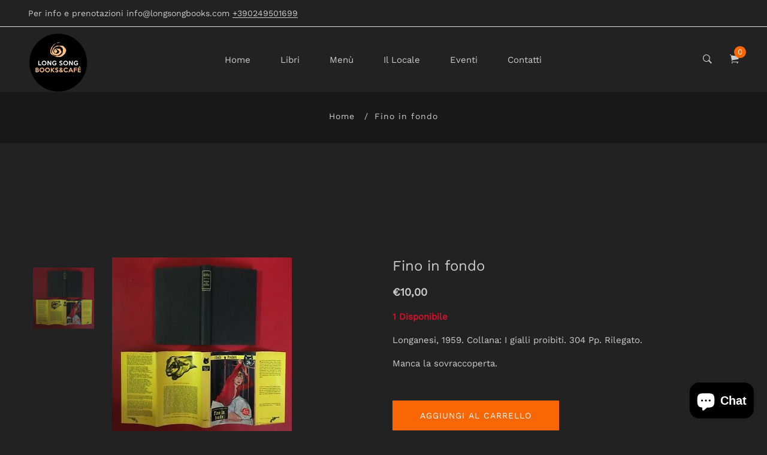

--- FILE ---
content_type: text/html; charset=utf-8
request_url: https://longsongbooks.com/products/fino-in-fondo
body_size: 37863
content:
<!doctype html>
<html class="no-js" lang="it">
<head>
  <!-- Basic and Helper page needs -->
  <meta charset="utf-8">
  <meta http-equiv="X-UA-Compatible" content="IE=edge,chrome=1">
  <meta name="viewport" content="width=device-width, initial-scale=1.0">
  <meta name="theme-color" content="#f96705">
  <meta name="format-detection" content="telephone=no"><link rel="canonical" href="https://longsongbooks.com/products/fino-in-fondo"><link rel="prefetch" as="document" href="https://longsongbooks.com/products/fino-in-fondo"><link rel="preconnect" href="//fonts.shopifycdn.com/" crossorigin><link rel="preconnect" href="//cdn.shopify.com/" crossorigin>
  <link rel="dns-prefetch" href="//longsongbooks.com" crossorigin><link rel="dns-prefetch" href="//longsongbooks.com" crossorigin><link rel="dns-prefetch" href="//cdn.shopify.com" crossorigin><link rel="dns-prefetch" href="//fonts.shopifycdn.com" crossorigin><link rel="dns-prefetch" href="//fonts.googleapis.com" crossorigin><link rel="dns-prefetch" href="//ajax.googleapis.com" crossorigin><link rel="dns-prefetch" href="//via.placeholder.com" crossorigin>
  <link rel="preconnect" href="//ajax.googleapis.com/">
  <link rel="preload" href="//longsongbooks.com/cdn/shop/t/13/assets/plugins.js?v=139296894682182894691649323956" as="script"><link rel="preload" as="image" href="//longsongbooks.com/cdn/shop/products/s-l300_180x.jpg?v=1608049799" imagesrcset="//longsongbooks.com/cdn/shop/products/s-l300_180x.jpg?v=1608049799 180w,//longsongbooks.com/cdn/shop/products/s-l300_360x.jpg?v=1608049799 360w,//longsongbooks.com/cdn/shop/products/s-l300_540x.jpg?v=1608049799 540w,//longsongbooks.com/cdn/shop/products/s-l300_720x.jpg?v=1608049799 720w,//longsongbooks.com/cdn/shop/products/s-l300_900x.jpg?v=1608049799 900w,//longsongbooks.com/cdn/shop/products/s-l300_1080x.jpg?v=1608049799 1080w,//longsongbooks.com/cdn/shop/products/s-l300_1296x.jpg?v=1608049799 1296w,//longsongbooks.com/cdn/shop/products/s-l300_1512x.jpg?v=1608049799 1512w,//longsongbooks.com/cdn/shop/products/s-l300_1728x.jpg?v=1608049799 1728w,//longsongbooks.com/cdn/shop/products/s-l300_1944x.jpg?v=1608049799 1944w,//longsongbooks.com/cdn/shop/products/s-l300_2160x.jpg?v=1608049799 2160w,//longsongbooks.com/cdn/shop/products/s-l300_2376x.jpg?v=1608049799 2376w,//longsongbooks.com/cdn/shop/products/s-l300_2592x.jpg?v=1608049799 2592w,//longsongbooks.com/cdn/shop/products/s-l300_2808x.jpg?v=1608049799 2808w,//longsongbooks.com/cdn/shop/products/s-l300_3024x.jpg?v=1608049799 3024w" imagesizes="(max-width: 767px) 100vw, 50vw"><link rel="preload" href="//longsongbooks.com/cdn/shop/t/13/assets/theme.plugins.js?v=177399257430505027491649323968" as="script">
  <link rel="preload" href="//longsongbooks.com/cdn/shop/t/13/assets/bootstrap.min.js?v=94033863239863277801649323911" as="script">
  <link rel="preload" href="//longsongbooks.com/cdn/shop/t/13/assets/owl.carousel.min.js?v=39625633880638491061649323949" as="script">
  <link rel="preload" href="//longsongbooks.com/cdn/shop/t/13/assets/lazysizes.min.js?v=89644803952926230611649323942" as="script">
  <link rel="preload" href="//longsongbooks.com/cdn/shop/t/13/assets/tippy.min.js?v=157736563639682071161649323975" as="script">
  <link rel="preload" href="//longsongbooks.com/cdn/shop/t/13/assets/slick.min.js?v=129419428051093955041649323964" as="script">
  <link rel="preload" href="//cdn.shopify.com/s/javascripts/currencies.js" as="script">
  <link rel="preload" href="//longsongbooks.com/cdn/shop/t/13/assets/jquery.currencies.min.js?v=131103754243345536471649323938" as="script">
  <link rel="preload" href="//longsongbooks.com/cdn/shop/t/13/assets/theme.min.js?v=142286388482704464211649324005" as="script"><link rel="preload" as="font" href="//longsongbooks.com/cdn/fonts/work_sans/worksans_n4.b7973b3d07d0ace13de1b1bea9c45759cdbe12cf.woff2" type="font/woff2" crossorigin>
  <link rel="preload" as="font" href="//longsongbooks.com/cdn/fonts/work_sans/worksans_n4.b7973b3d07d0ace13de1b1bea9c45759cdbe12cf.woff2" type="font/woff2" crossorigin>
  <link rel="preload" as="font" href="//longsongbooks.com/cdn/fonts/work_sans/worksans_n4.b7973b3d07d0ace13de1b1bea9c45759cdbe12cf.woff2" type="font/woff2" crossorigin>
  <link rel="preload" href="//longsongbooks.com/cdn/shop/t/13/assets/plugins.css?v=125125202649890534761649324005" as="style">
  <link rel="preload" href="//longsongbooks.com/cdn/shop/t/13/assets/slick.min.css?v=14352816072559547291649323964" as="style">
  <link rel="preload" href="//longsongbooks.com/cdn/shop/t/13/assets/theme.scss.css?v=182532933523185665211697699740" as="style">
  <link rel="preload" href="//longsongbooks.com/cdn/shop/t/13/assets/style.min.css?v=119799111983974803791649324005" as="style">
  <link rel="preload" href="//longsongbooks.com/cdn/shop/t/13/assets/theme-settings.css?v=7513348641136591531754563388" as="style"><link rel="preload" href="//longsongbooks.com/cdn/shop/t/13/assets/slick.min.css?v=14352816072559547291649323964" as="style"><link rel="preload" href="//longsongbooks.com/cdn/shop/t/13/assets/dark-color.css?v=132394184959615891721649324005" as="style"><link rel="shortcut icon" href="//longsongbooks.com/cdn/shop/files/long_song_book_cafe_c2f8aae5-5277-4a51-99a5-b74d75b5a7e3_32x32.png?v=1646841385" type="image/png" /><!-- Title and description --><title>Fino in fondo
&ndash; Long Song Books
</title><meta name="description" content="Longanesi, 1959. Collana: I gialli proibiti. 304 Pp. Rilegato. Manca la sovraccoperta."><!-- Helpers --><!-- /snippets/social-meta-tags.liquid --><meta property="og:type" content="product">
  <meta property="og:title" content="Fino in fondo"><meta property="og:image" content="http://longsongbooks.com/cdn/shop/products/s-l300_grande.jpg?v=1608049799">
    <meta property="og:image:secure_url" content="https://longsongbooks.com/cdn/shop/products/s-l300_grande.jpg?v=1608049799"><meta property="og:description" content="Longanesi, 1959. Collana: I gialli proibiti. 304 Pp. Rilegato.
Manca la sovraccoperta.">
  <meta property="og:price:amount" content="10,00">
  <meta property="og:price:currency" content="EUR"><meta property="og:url" content="https://longsongbooks.com/products/fino-in-fondo">
<meta property="og:site_name" content="Long Song Books"><meta name="twitter:card" content="summary"><meta name="twitter:title" content="Fino in fondo">
  <meta name="twitter:description" content="Longanesi, 1959. Collana: I gialli proibiti. 304 Pp. Rilegato.
Manca la sovraccoperta.">
  <meta name="twitter:image" content="https://longsongbooks.com/cdn/shop/products/s-l300_grande.jpg?v=1608049799">
  <meta name="twitter:image:width" content="600">
  <meta name="twitter:image:height" content="600"><!-- Link all your CSS files below -->
<link href="//longsongbooks.com/cdn/shop/t/13/assets/plugins.css?v=125125202649890534761649324005" rel="stylesheet" type="text/css" media="all"><link href="//longsongbooks.com/cdn/shop/t/13/assets/slick.min.css?v=14352816072559547291649323964" rel="stylesheet" type="text/css" media="all"><style>
 .mt-25{margin-top:25px!important}.mb-0{margin-bottom:0!important}.mb-25{margin-bottom:25px!important}.mb-30{margin-bottom:30px!important}.mb-35{margin-bottom:35px!important}.mb-40{margin-bottom:40px!important}.mb-45{margin-bottom:45px!important}.mb-50{margin-bottom:50px!important}.mb-70{margin-bottom:70px!important}.mb-65{margin-bottom:65px!important}.mb-100{margin-bottom:100px!important}.mb-80{margin-bottom:80px!important}.pt-10{padding-top:10px!important}.pt-100{padding-top:100px!important}.pt-135{padding-top:135px!important}.pb-10{padding-bottom:10px!important}.pb-15{padding-bottom:15px!important}.pb-30{padding-bottom:30px!important}.pb-70{padding-bottom:50px!important}.pb-80{padding-bottom:80px!important}.pb-90{padding-bottom:90px!important}.pb-100{padding-bottom:100px!important}.pb-50{padding-bottom:50px!important}.pb-135{padding-bottom:135px!important}*,::after,::before{-webkit-box-sizing:border-box;box-sizing:border-box}body,html{height:100%}body{line-height:24px;font-size:15px;font-style:normal;font-weight:400;visibility:visible;font-family:"Work Sans",sans-serif;color:#777;position:relative}.newsletter-overlay-active{position:relative}h1,h2,h3,h4,h5,h6{color:#333;font-family:"Work Sans",sans-serif;font-weight:400;margin-top:0}h1{font-size:36px;line-height:42px}h2{font-size:30px;line-height:36px}h3{font-size:24px;line-height:30px}h5{font-size:14px;line-height:18px}p:last-child{margin-bottom:0}a,button{color:inherit;display:inline-block;line-height:inherit;text-decoration:none;cursor:pointer}a,button,img,input,span{-webkit-transition:all .3s ease 0s;-o-transition:all .3s ease 0s;transition:all .3s ease 0s}a:hover{text-decoration:none}button,input[type=submit]{cursor:pointer}ul{list-style:outside none none;margin:0;padding:0}input::-webkit-input-placeholder,textarea::-webkit-input-placeholder{opacity:1}.active{visibility:visible;opacity:1}.inactive{visibility:hidden;opacity:0}a.scroll-top{background:#333;width:50px;height:50px;line-height:50px;display:none;text-align:center;color:#fff;font-family:Ionicons;position:fixed;right:25px;bottom:25px;z-index:99;border-radius:50%}@media (min-width:1200px){.container{max-width:1200px}.container.wide{max-width:95%}.container.full{max-width:100%;padding:0}}.site-mobile-navigation{width:100%;position:relative;z-index:99}.cart-overlay{position:fixed;top:0;right:0;width:100%;height:100%;z-index:9998;visibility:hidden;opacity:0;-webkit-transition:.3s;-o-transition:.3s;transition:.3s}.cart-overlay.active-cart-overlay{visibility:visible;opacity:1;-webkit-transition:.3s;-o-transition:.3s;transition:.3s}.cart-overlay.active-cart-overlay .cart-overlay-content{-webkit-transform:translateX(0);-ms-transform:translateX(0);transform:translateX(0);-webkit-transition:.6s;-o-transition:.6s;transition:.6s}.cart-overlay .cart-overlay-content .close-icon{position:absolute;top:20px;right:20px}.cart-overlay .cart-overlay-content .close-icon a{-webkit-transition:.6s;-o-transition:.6s;transition:.6s}.cart-overlay .cart-overlay-content .close-icon a i{font-size:25px;color:#333}.offcanvas-cart-content-container .cart-title{font-size:18px;line-height:28px;font-weight:500;border-bottom:1px solid #eee;padding-bottom:5px;margin-bottom:20px}.search-overlay{position:fixed;top:0;left:0;width:100%;height:100vh;background-color:#fff;-webkit-transform:translate3d(100%,0,0);transform:translate3d(100%,0,0);-webkit-transition:.6s;-o-transition:.6s;transition:.6s;z-index:999999}.search-overlay .search-close-icon{position:absolute;top:30px;right:30px}.search-overlay .search-close-icon a{-webkit-transition:.6s;-o-transition:.6s;transition:.6s}.search-overlay .search-close-icon a i{font-size:40px;color:#333}.search-overlay .search-overlay-content{position:absolute;top:50%;left:50%;-webkit-transform:translate(-50%,-50%);-ms-transform:translate(-50%,-50%);transform:translate(-50%,-50%)}.search-overlay .search-overlay-content .input-box{margin-bottom:15px}.search-overlay .search-overlay-content .input-box form input{background:0 0;border:none;border-bottom:2px solid #222;font-size:67px}.header-bottom-container{display:-webkit-box;display:-ms-flexbox;display:flex;-webkit-box-align:center;-ms-flex-align:center;align-items:center}.header-bottom-container .logo-with-offcanvas{-ms-flex-preferred-size:20%;flex-basis:20%}.header-bottom-container .header-bottom-navigation{-ms-flex-preferred-size:60%;flex-basis:60%}.header-bottom-container .header-right-container{-ms-flex-preferred-size:20%;flex-basis:20%}nav.center-menu>ul{text-align:center}nav.site-nav>ul>li{display:inline-block;position:static;margin:0 25px;text-align:left;line-height:80px}nav.site-nav>ul>li a{position:relative}nav.site-nav>ul>li.menu-item-has-children>a{position:relative}nav.site-nav>ul>li.menu-item-has-children>a:before{position:absolute;top:50%;-webkit-transform:translateY(-50%);-ms-transform:translateY(-50%);transform:translateY(-50%);right:-15px;content:"\f107";font-family:fontAwesome;color:#d0d0d0}nav.site-nav>ul>li>a{color:#7e7e7e;font-weight:500}nav.site-nav>ul>li>a:after{position:absolute;bottom:30px;left:auto;right:0;width:0;height:1px;content:"";background-color:#333;-webkit-transition:.3s;-o-transition:.3s;transition:.3s}nav.site-nav>ul>li ul.sub-menu{position:absolute;-webkit-box-shadow:-2px 2px 81px -27px rgba(0,0,0,.3);box-shadow:-2px 2px 81px -27px rgba(0,0,0,.3);visibility:hidden;opacity:0;-webkit-transition:.6s;-o-transition:.6s;transition:.6s;margin-top:45px;background-color:#fff;z-index:9999}.header-right-icons .single-icon{margin-left:30px}.header-right-icons .single-icon a{position:relative}.header-right-icons .single-icon a i{font-size:20px;color:#333}.header-right-icons .single-icon a span.count{position:absolute;top:-10px;right:-12px;width:20px;height:20px;line-height:20px;background-color:#d3122a;color:#fff;text-align:center;font-size:13px;border-radius:50%;font-weight:500}.cart-overlay-close,.overlay-close,.wishlist-overlay-close{position:absolute;width:100%;height:100%;z-index:2}.header-top{border-bottom:1px solid #dedede}.header-top .header-separator{margin:0 10px;color:#d8d8d8}.order-online-text{font-size:14px}.order-online-text a{font-size:14px;line-height:14px;color:#333;border-bottom:1px solid #333}.header-top-container{display:-webkit-box;display:-ms-flexbox;display:flex}.header-top-container .header-top-left{-ms-flex-preferred-size:50%;flex-basis:50%;display:-webkit-box;display:-ms-flexbox;display:flex}.header-top-container .header-top-right{-ms-flex-preferred-size:50%;flex-basis:50%;display:-webkit-box;display:-ms-flexbox;display:flex;-webkit-box-pack:end;-ms-flex-pack:end;justify-content:flex-end}.header-top-container .header-top-right .top-social-icons ul li{display:inline-block}.header-top-container .header-top-right .top-social-icons ul li a{color:#333;margin-right:20px}.header-top-container .header-top-right .top-social-icons ul li:last-child a{margin-right:0}.change-dropdown{position:relative;margin-right:15px}.change-dropdown>a{font-size:14px;color:#7e7e7e;position:relative}.change-dropdown>a:before{position:absolute;top:0;right:-15px;content:"\f107";font-family:fontAwesome}.change-dropdown ul{position:absolute;top:120%;background-color:#fff;-webkit-box-shadow:-1px 10px 80px -15px rgba(0,0,0,.3);box-shadow:-1px 10px 80px -15px rgba(0,0,0,.3);min-width:150px;visibility:hidden;opacity:-1;-webkit-transition:.3s;-o-transition:.3s;transition:.3s;margin-top:10px;z-index:99;padding:8px 0}.change-dropdown ul li a{font-size:14px;display:block;padding:8px 15px;color:#7e7e7e;-webkit-transition:.3s;-o-transition:.3s;transition:.3s}.section-title{margin-bottom:-5px}.section-title h1{font-size:48px;line-height:64px;margin-top:-13px;margin-bottom:15px}.section-title p{line-height:26px}.section-title p.subtitle--deep{font-size:14px;font-weight:500;margin-bottom:35px;line-height:24px;letter-spacing:1px;margin-top:-5px}.section-title p.subtitle--trending-home{font-size:18px;line-height:28px;font-weight:400;margin-bottom:0}.single-category{position:relative;overflow:hidden}.single-category--three{position:relative}.single-category__image{overflow:hidden;position:relative}.single-category__image img{width:100%;-webkit-transition:.8s;-o-transition:.8s;transition:.8s}.single-category__image:after{display:block;position:absolute;content:'';top:20px;left:20px;width:calc(100% - 40px);height:calc(100% - 40px);background-color:transparent;border:1px solid #fff;opacity:0;visibility:hidden;-webkit-transition:.6s;-o-transition:.6s;transition:.6s}.single-category__image--three--creativehome:after{display:none}.single-category__content{display:-webkit-box;display:-ms-flexbox;display:flex;-webkit-box-pack:justify;-ms-flex-pack:justify;justify-content:space-between;z-index:5;position:relative}.single-category__content .title{width:70%;position:relative}.single-category__content .title p{font-size:18px;line-height:36px;font-weight:400;margin:0;opacity:1;visibility:visible;-webkit-transform:translateY(0);-ms-transform:translateY(0);transform:translateY(0);margin-bottom:0;color:#333;-webkit-transition-duration:.6s;-o-transition-duration:.6s;transition-duration:.6s}.single-category__content .title a{display:inline-block;font-size:24px;line-height:36px;color:#d3122a;-webkit-transform:translateY(60%);-ms-transform:translateY(60%);transform:translateY(60%);visibility:hidden;opacity:0;-webkit-transition-duration:.6s;-o-transition-duration:.6s;transition-duration:.6s;position:absolute;top:0;left:0}.single-category__content--three{position:absolute;bottom:50px;left:50px;width:calc(100% - 100px)}.single-category__content--three .title{width:100%}.single-category__content--three .title p{color:#333;font-size:34px}.single-category__content--three--creativehome{bottom:30px;left:40px;width:100%}.single-category__content--three--creativehome .title p>a{-webkit-transform:translateY(0);-ms-transform:translateY(0);transform:translateY(0);font-weight:500;font-style:normal;font-size:34px;line-height:48px;color:#333;text-transform:capitalize}.single-category__content--three--creativehome .title a{-webkit-transform:translateY(0);-ms-transform:translateY(0);transform:translateY(0);position:static;visibility:visible;opacity:1;font-size:14px;color:#333;text-transform:uppercase;font-weight:500}.single-category__content--three--banner{width:50%}.single-category__content--three--banner .title p{margin-bottom:15px}.single-category__content--three--banner .title p a{font-weight:400}.single-category__content--three--banner .title>a{border-bottom:1px solid #333;line-height:22px}.single-category:hover .single-category__image img{-webkit-transform:scale(1.1);-ms-transform:scale(1.1);transform:scale(1.1)}.single-category:hover .single-category__image:after{visibility:visible;opacity:1}.single-category:hover .single-category__content .title p{visibility:hidden;opacity:0;-webkit-transform:translateY(-60%);-ms-transform:translateY(-60%);transform:translateY(-60%)}.single-category:hover .single-category__content .title a{visibility:visible;opacity:1;-webkit-transform:translateY(0);-ms-transform:translateY(0);transform:translateY(0)}.single-category:hover .single-category__content.single-category__content--three--creativehome .title p{visibility:visible;opacity:1;-webkit-transform:translateY(0);-ms-transform:translateY(0);transform:translateY(0)}.single-category:hover .single-category__content.single-category__content--three--creativehome .title a{visibility:visible;opacity:1;-webkit-transform:translateY(0);-ms-transform:translateY(0);transform:translateY(0)}.slick-slide>div>div{vertical-align:middle}.product-carousel .slick-list{margin-left:-15px;margin-right:-15px}.multi-testimonial-slider-container .slick-list{margin-left:-15px;margin-right:-15px}.multi-testimonial-slider-container .slick-arrow{background:0 0;border:none;font-size:72px;color:#e7e7e7;position:absolute;top:50%;-webkit-transform:translateY(-50%);-ms-transform:translateY(-50%);transform:translateY(-50%);z-index:3;visibility:hidden;opacity:0;-webkit-transition:.3s;-o-transition:.3s;transition:.3s}.multi-testimonial-slider-container .slick-arrow.slick-next{right:-100px}.multi-testimonial-slider-container .slick-arrow.slick-prev{left:-100px}.single-product__image{position:relative}.single-product__image>a{display:block}.single-product__image>a img{width:100%;-webkit-transition:.9s;-o-transition:.9s;transition:.9s}.single-product__image>a img.secondary__img{position:absolute;top:0;left:0;visibility:hidden;opacity:0;z-index:1}.single-product__floating-badges{position:absolute;top:20px;left:20px;z-index:8;display:-webkit-box;display:-ms-flexbox;display:flex;-webkit-box-orient:vertical;-webkit-box-direction:normal;-ms-flex-direction:column;flex-direction:column}.single-product__floating-badges span{text-transform:lowercase;display:inline-block;height:48px;width:48px;line-height:48px;font-weight:500;border-radius:100%;z-index:3;text-align:center;color:#fff;font-size:14px;margin-bottom:10px}.single-product__floating-badges span:last-child{margin-bottom:0}.single-product__floating-badges span.onsale{background-color:#98d8ca}.single-product__floating-icons{position:absolute;top:20px;right:20px;z-index:9;display:-webkit-box;display:-ms-flexbox;display:flex;-webkit-box-orient:vertical;-webkit-box-direction:normal;-ms-flex-direction:column;flex-direction:column}.single-product__floating-icons span{display:inline-block;visibility:hidden;opacity:0}.single-product__floating-icons span:nth-child(1){-webkit-transition:.3s;-o-transition:.3s;transition:.3s;margin-top:5px}.single-product__floating-icons span:nth-child(2){-webkit-transition:.6s;-o-transition:.6s;transition:.6s;margin-top:5px}.single-product__floating-icons span:nth-child(3){-webkit-transition:.9s;-o-transition:.9s;transition:.9s;margin-top:5px}.single-product__floating-icons span a{width:40px;height:40px;line-height:40px;background-color:#fff;text-align:center;margin-bottom:5px;color:#7e7e7e}.single-product__floating-icons span a i{font-size:20px}.single-product__variations{position:absolute;bottom:-10px;right:20px;width:calc(100% - 40px);z-index:9;padding:10px;visibility:hidden;opacity:0;-webkit-transition:.9s;-o-transition:.9s;transition:.9s}.single-product__variations .size-container{text-align:center}.single-product__variations .size-container span{display:inline-block;margin-right:8px;font-weight:600;color:#999;font-size:14px;text-transform:uppercase}.single-product__variations .color-container{text-align:center}.single-product__content{position:relative;padding-top:25px}.single-product__content .title{position:relative}.single-product__content .title h3{margin-bottom:0}.single-product__content .title h3 a{display:block;font-size:17px;line-height:1.6;margin-bottom:10px;font-weight:400;opacity:1;visibility:visible;-webkit-transform:translateY(0);-ms-transform:translateY(0);transform:translateY(0);-webkit-transition-duration:.6s;-o-transition-duration:.6s;transition-duration:.6s}.single-product__content .title .product-cart-action{display:inline-block;-webkit-transform:translateY(60%);-ms-transform:translateY(60%);transform:translateY(60%);visibility:hidden;opacity:0;-webkit-transition-duration:.6s;-o-transition-duration:.6s;transition-duration:.6s;position:absolute;top:0;left:0}.single-product__content .title .product-cart-action a{font-size:18px;line-height:28px;color:#d3122a;font-weight:500}.single-product__content .title .product-cart-action a:before{content:'+';display:inline-block;margin-right:5px}.single-product__content .price .discounted-price{font-size:14px;line-height:1;font-weight:600;color:#333}.single-product__content .price .main-price{font-size:14px;line-height:1;font-weight:600;color:#333;margin-right:5px}.single-product__content .price .main-price.discounted{color:#aaa;font-weight:600;font-size:12;line-height:1;text-decoration:line-through}.single-product--smarthome{position:relative}.single-product--smarthome .single-product__content{position:absolute;bottom:30px;left:15px;z-index:3}body::after{position:fixed;top:0;left:0;width:100%;height:100%;background:rgba(35,35,44,.5);visibility:hidden;opacity:0;-webkit-transition:opacity .3s 0s,visibility 0s .3s;-moz-transition:opacity .3s 0s,visibility 0s .3s;-o-transition:opacity .3s 0s,visibility 0s .3s;transition:opacity .3s 0s,visibility 0s .3s;content:"";z-index:9999}.lezada-button{background-color:#333;color:#fff!important;text-transform:uppercase;display:inline-block;border-radius:0;border:1px solid #333;font-weight:500;letter-spacing:1px}.lezada-button:hover{background-color:transparent;color:#333!important}.lezada-button--medium{font-size:14px;padding:10px 45px}.lezada-loadmore-button{color:#333;letter-spacing:1px;font-weight:500}.lezada-loadmore-button i{display:inline-block;font-size:16px;padding-right:8px;font-weight:600;color:#333}.single-testimonial-single-item{display:-webkit-box;display:-ms-flexbox;display:flex;-webkit-box-align:center;-ms-flex-align:center;align-items:center}.single-testimonial-single-item__content{-ms-flex-preferred-size:calc(100% - 300px);flex-basis:calc(100% - 300px);padding:0 30px;padding-left:50px}.single-testimonial-single-item__content .text{font-size:24px;line-height:40px;color:#333;font-weight:300}.single-testimonial-single-item__content .client-info .name{font-size:18px;line-height:25px;font-weight:600;color:#333}.single-testimonial-single-item__content .client-info .designation{font-size:16px;line-height:22px;color:#7e7e7e}.single-banner--hoverborder{position:relative;overflow:hidden}.single-banner--hoverborder img{width:100%;-webkit-transform:scale(1);-ms-transform:scale(1);transform:scale(1);-webkit-transition:.6s;-o-transition:.6s;transition:.6s}.single-banner--hoverborder .banner-link{position:absolute;top:0;left:0;width:100%;height:100%;z-index:2}.single-banner--hoverborder .banner-content{position:absolute;width:100%;top:50%;bottom:auto}.single-banner--hoverborder .banner-content--middle-white{left:50%;text-align:center;font-size:37px;line-height:48px;text-transform:uppercase;color:#fff;font-weight:300;-webkit-transform:translate(-50%,-50%);-ms-transform:translate(-50%,-50%);transform:translate(-50%,-50%)}.single-banner--hoverborder:after{display:block;position:absolute;content:'';top:20px;left:20px;width:calc(100% - 40px);height:calc(100% - 40px);background-color:transparent;border:1px solid #fff;opacity:0;visibility:hidden;-webkit-transition:.6s;-o-transition:.6s;transition:.6s;z-index: 9}.single-icon{margin-left:30px}.footer-container.footer-one{background-color:#f8f8f8}.footer-container.footer-one .col{-ms-flex-preferred-size:17.5%;flex-basis:17.5%;margin-bottom:50px}.footer-container.footer-one .col:last-child{max-width:30%;-ms-flex-preferred-size:100%;flex-basis:100%}.footer-single-widget h5.widget-title{font-size:14px;font-weight:600;margin-bottom:30px}.footer-single-widget .logo{margin-bottom:35px}.footer-single-widget .copyright-text p{font-size:15px;line-height:30px}.footer-nav-container nav ul li{padding:10px 0}.footer-nav-container nav ul li a{font-size:15px;line-height:20px;color:#999;position:relative}.footer-nav-container nav ul li a:hover:after{visibility:visible;opacity:1}.footer-nav-container nav ul li a:after{position:absolute;bottom:0;left:0;width:100%;height:1px;background-color:#d1d1d1;visibility:hidden;opacity:0;content:""}.footer-nav-container nav ul li:first-child{padding-top:0}.footer-nav-container nav ul li:last-child{padding-bottom:0}.footer-social-links ul li{position:relative}.footer-social-links ul li a{padding-left:30px;display:inline-block}.footer-social-links ul li a i{position:absolute;left:0;color:#333}.footer-subscription-widget .footer-subscription-title{font-size:34px;line-height:34px;margin-bottom:30px}.footer-subscription-widget .subscription-subtitle{margin-bottom:35px}.footer-subscription-widget .subscription-form{position:relative}.footer-subscription-widget .subscription-form input{background:0 0;border:none;border-bottom:2px solid #ccc;padding:10px 0;width:100%;padding-right:40px}.footer-subscription-widget .subscription-form button{position:absolute;right:0;top:50%;-webkit-transform:translateY(-50%);-ms-transform:translateY(-50%);transform:translateY(-50%);background:0 0;border:none;color:#ccc;font-size:35px;padding:0}.footer-subscription-widget .mailchimp-alerts{position:absolute;bottom:-60px}input,select,textarea{border-radius:0}li{margin-bottom:0}#quickViewModal .modal-content{border-radius:0}#quickViewModal .modal-dialog{margin:150px auto;max-width:1000px}#quickViewModal .modal-body{padding:30px}.price{margin:9px 0 8px}.single-product .single-countdown{background:#98d8ca;color:#fff;display:inline-block;font-size:14px;height:55px;padding-top:5px;text-align:center;width:53px;text-transform:capitalize}b,strong{font-weight:700}ol ol,ol ul,ul ol,ul ul{margin:0}.search-overlay-content button{position:absolute;right:25px;bottom:25px;font-size:35px;color:#dcdcdc;cursor:pointer;transition:.3s}.search-overlay .search-overlay-content .input-box form input::-webkit-input-placeholder{color:#dcdcdc}.search-overlay .search-overlay-content .input-box form input::placeholder{color:#dcdcdc}.change-dropdown ul{min-width:210px}.change-dropdown .currency-trigger{cursor:pointer}.switcher-currency-trigger.currency{position:relative}.change-dropdown ul li a{padding:4px 15px}.change-dropdown .switcher-currency-trigger ul{padding:12px 0}.footer-single-widget .copyright-text p{margin-bottom:0}.footer-subscription-widget .mailchimp-alerts{position:inherit}.color-container ul li{border-radius:50px;cursor:pointer;display:block;float:left;height:18px;margin-left:10px;text-indent:-9999px;transition:all .4s ease 0s;width:18px}.color-container li label{border-radius:50px;cursor:pointer;display:block;float:left;height:18px;text-indent:-9999px;transition:all .4s ease 0s;border:1px solid #ddd;width:18px}.color-container ul li.img_variant{text-indent:unset;width:25px;height:25px;border-radius:50%}.color-container ul li.img_variant img{border-radius:50%}.grid-color-swatch{display:-webkit-box;display:-ms-flexbox;display:flex;-webkit-box-align:center;-ms-flex-align:center;align-items:center;-ms-flex-wrap:wrap;flex-wrap:wrap;-webkit-box-pack:center;-ms-flex-pack:center;justify-content:center}.color-container ul li:first-child{margin-left:0}.loading-modal{background:#000;border:1px solid rgba(0,0,0,.15);position:fixed;top:50%!important;bottom:auto;left:50%!important;right:auto;width:56px;height:56px;margin-left:-28px;margin-top:-28px;overflow:hidden;padding:0;text-align:center;text-indent:-999em;-webkit-box-shadow:0 1px 4px rgba(0,0,0,.3);-moz-box-shadow:0 1px 4px rgba(0,0,0,.3);box-shadow:0 1px 4px rgba(0,0,0,.3);-webkit-border-radius:3px;-moz-border-radius:3px;border-radius:3px;display:block}.modal{position:fixed;top:0;right:0;bottom:0;left:0;z-index:10000;display:none;overflow:auto;-webkit-overflow-scrolling:touch;outline:0}.compare_modal{position:fixed;top:0;right:0;bottom:0;left:0;z-index:10000;display:none;overflow:auto;-webkit-overflow-scrolling:touch;outline:0}.product_timer{position:absolute;bottom:20px;z-index:9;left:0;right:0}.single-product__floating-badges span.soldout-title{color:red}.product-description{display:none}.single-product .single-countdown{background:#98d8ca;font-size:13px;height:45px;width:45px;margin-right:2px}.countdown-area{text-align:center}.single-product .single-countdown>div{line-height:16px}.single-product__variations{padding:10px}.single-product__variations div+div{margin-top:3px}.single-product--smarthome .single-product__content{left:15px;right:15px}.single-product--smarthome .single-product__variations{left:0;right:auto}.single-product.single-product--smarthome .single-product__variations{bottom:130px;left:15px;right:15px}.single-product.single-product--smarthome:hover .single-product__variations{bottom:145px}.single-cart-product.empty{display:none}.single-cart-product.empty>h3{font-size:20px}.single-category__image a{display:block}.overlay-navigation-active .overlay-navigation-menu-container nav>ul>li>a span,.site-mobile-nav .dl-menu li span,.vertical-menu-container-dark nav>ul>li>a span,nav.site-nav>ul>li a span{position:absolute;background:#d3122a;display:inline-block;width:35px;height:20px;line-height:20px;text-align:center;color:#fff;font-size:11px;left:50%;-webkit-transform:translateX(-50%);transform:translateX(-50%);top:8px}.overlay-navigation-active .overlay-navigation-menu-container nav>ul>li>a span::before,.site-mobile-nav .dl-menu li span::before,.vertical-menu-container-dark nav>ul>li>a span::before,nav.site-nav>ul>li a span:before{position:absolute;content:"";width:5px;height:5px;background:#d3122a;bottom:-2px;-webkit-transform:rotate(-45deg);transform:rotate(-45deg);left:6px}.overlay-navigation-active .overlay-navigation-menu-container nav>ul>li>a span.sale,.site-mobile-nav .dl-menu li span.sale,.vertical-menu-container-dark nav>ul>li>a span.sale,nav.site-nav>ul>li a span.sale{background:#98d8ca}.overlay-navigation-active .overlay-navigation-menu-container nav>ul>li>a span.sale::before,.site-mobile-nav .dl-menu li span.sale::before,.vertical-menu-container-dark nav>ul>li>a span.sale::before,nav.site-nav>ul>li a span.sale:before{background:#98d8ca}.currency-trigger span::before{position:absolute;top:0;right:-15px;content:"\f107";font-family:fontAwesome}.change-dropdown .switcher-currency-trigger ul li.active{visibility:unset;opacity:unset}.footer-subscription-widget .mailchimp-alerts,.footer-subscription-widget .mailchimp-error,.newsletter-content .mailchimp-error{color:#ff9494}.footer-subscription-widget .mailchimp-success,.newsletter-content .mailchimp-success{color:green}.single-category__image::after{pointer-events:none}.single-product.single-product--smarthome.countdownprod .single-product__variations{bottom:105px}.search-overlay .search-overlay-content .input-box form input{padding-right:80px}.cart-overlay-close,.overlay-close,.wishlist-overlay-close{cursor:crosshair}.hero-single-slider .row{-webkit-box-align:center;-ms-flex-align:center;-ms-grid-row-align:center;align-items:center;-webkit-box-pack:center;-ms-flex-pack:center;justify-content:center}.hero-single-slider::before{position:absolute;content:"";background:#fff;width:100%;height:100%;opacity:.2}.hero-single-slider{position:relative;}.hero-slider-content>h5{color:#333;font-size:16px;font-weight:600;text-transform:uppercase;margin-bottom:33px}.main-title h2{color:#333;font-size:56px;line-height:71px;margin-bottom:35px}.hero-slider-content{position:relative;z-index:9}.hero-slider-wrapper.owl-carousel .owl-nav>div{position:absolute;top:50%;background:#fff;-webkit-transform:translateY(-50%);transform:translateY(-50%);width:50px;height:50px;text-align:center;line-height:51px;color:#999;left:15px;box-shadow:0 0 7px rgba(0,0,0,.15);-webkit-transition:.3s;transition:.3s;opacity:0;font-size:18px}.hero-slider-wrapper.owl-carousel .owl-nav>div.owl-next{left:auto;right:15px}.hero-slider-wrapper.owl-carousel:hover .owl-nav>div{opacity:1}.hero-slider-wrapper.owl-carousel:hover .owl-nav>div.owl-next{right:30px}.hero-slider-wrapper.owl-carousel:hover .owl-nav>div.owl-prev{left:30px}.hero-slider-wrapper.owl-carousel .owl-dots{position:absolute;left:50%;bottom:30px;-webkit-transform:translateX(-50%);transform:translateX(-50%);display:-webkit-box;display:-ms-flexbox;display:flex}.active .hero-slider-content *{-webkit-animation-name:fadeInUp;animation-name:fadeInUp;-webkit-animation-fill-mode:both;animation-fill-mode:both}.active .hero-slider-content h5{-webkit-animation-duration:1s;animation-duration:1s;-webkit-animation-delay:.2s;animation-delay:.2s}.active .hero-slider-content .main-title{-webkit-animation-duration:1.5s;animation-duration:1.5s;-webkit-animation-delay:.2s;animation-delay:.2s}.active .hero-slider-content a{-webkit-animation-duration:2.5s;animation-duration:2.5s;-webkit-animation-delay:.3s;animation-delay:.3s}.without_thumb .single-testimonial-single-item__content{-ms-flex-preferred-size:100%;flex-basis:100%;padding:0 110px}.single-product.single-product--smarthome.countdownprod .product_timer{transition:.9s}.footer_overlay,.section_overlay{position:relative}.footer_overlay::before,.section_overlay::before{position:absolute;content:"";width:100%;height:100%;background:#000;top:0;left:0;opacity:.5}.single-product--smarthome .single-countdown{padding-top:10px}.multi-testimonial-slider-container .slick-list{margin-left:0;margin-right:0}.banner-box .banner-info,.banner-box.banner-hover-1 .banner-image:after,a,button,img,input,span{-webkit-transition:all 250ms ease-out;-moz-transition:all 250ms ease-out;-ms-transition:all 250ms ease-out;-o-transition:all 250ms ease-out;transition:all 250ms ease-out}.hero-slider-content{padding:0 30px}.header-bottom-container{min-height:70px}.hero-single-slider::before{pointer-events:none}.offcanvas-mobile-menu{position:fixed;left:0;top:0;width:450px;max-width:100%;height:100vh;z-index:9999;-webkit-transform:translateX(-100%);transform:translateX(-100%);padding-right:60px;-webkit-transition:.6s;transition:.6s}.offcanvas-wrapper{overflow:auto;height:100%;-webkit-box-shadow:0 0 87px 0 rgba(0,0,0,.09);box-shadow:0 0 87px 0 rgba(0,0,0,.09);background-color:#fff}.offcanvas-inner-content{padding:20px 25px 0;height:100%;display:-webkit-box;display:-ms-flexbox;display:flex;-webkit-box-orient:vertical;-webkit-box-direction:normal;-ms-flex-direction:column;flex-direction:column}#admin-bar-iframe,#preview-bar-iframe{display:none!important}.product_timer{transition:.9s}.single-product__variations{z-index:98}.single-product__floating-badges{pointer-events:none}.single-product__image>a{text-align:center}.single-product__image>a img{display:unset}.mb-60{margin-bottom:50px!important}.newsletter-overlay-active:after{position:fixed;top:0;left:0;width:100%;height:100%;content:"";background-color:#333;opacity:.8;z-index:999;visibility:visible}.cart-overlay:after{position:absolute;top:0;left:0;width:100%;height:100%;background-color:#000;opacity:0;visibility:hidden;z-index:-1;content:"";-webkit-transition:.3s;-o-transition:.3s;transition:.3s}.mb-90{margin-bottom:90px!important}.cart-overlay .cart-overlay-content{background-color:#fff;width:380px;height:100%;z-index:9999;padding:20px;position:fixed;-webkit-transform:translateX(100%);-ms-transform:translateX(100%);transform:translateX(100%);-webkit-transition:.6s;-o-transition:.6s;transition:.6s;top:0;right:0;overflow:auto}.offcanvas-cart-content-container .cart-product-wrapper .cart-product-container{position:relative;max-height:330px;overflow:auto}.offcanvas-cart-content-container .cart-product-wrapper .cart-product-container .single-cart-product{position:relative;display:-webkit-box;display:-ms-flexbox;display:flex;border-bottom:1px solid #eee;padding-bottom:25px;margin-bottom:25px}.offcanvas-cart-content-container .cart-product-wrapper .cart-product-container .single-cart-product .cart-close-icon{position:absolute;top:0;right:15px;line-height:8px}.offcanvas-cart-content-container .cart-product-wrapper .cart-product-container .single-cart-product .cart-close-icon a{color:#333}.offcanvas-cart-content-container .cart-product-wrapper .cart-product-container .single-cart-product .cart-close-icon a i{font-size:8px}.offcanvas-cart-content-container .cart-product-wrapper .cart-product-container .single-cart-product:last-child{margin-bottom:0}.offcanvas-cart-content-container .cart-product-wrapper .cart-product-container .single-cart-product .image{width:80px;margin-right:15px}.offcanvas-cart-content-container .cart-product-wrapper .cart-product-container .single-cart-product .content{width:calc(100% - 80px)}.offcanvas-cart-content-container .cart-product-wrapper .cart-product-container .single-cart-product .content h5{font-size:15px;line-height:17px}.offcanvas-cart-content-container .cart-product-wrapper .cart-product-container .single-cart-product .content h5 a{color:#333}.offcanvas-cart-content-container .cart-product-wrapper .cart-product-container .single-cart-product .content p .cart-count{font-size:12px;line-height:22px;color:#7e7e7e}.offcanvas-cart-content-container .cart-product-wrapper .cart-product-container .single-cart-product .content p .discounted-price{font-size:14px;line-height:22px;font-weight:600;color:#333}.offcanvas-cart-content-container .cart-product-wrapper .cart-subtotal{border-top:1px solid #eee;border-bottom:1px solid #eee;padding-top:10px;padding-bottom:10px;margin-top:25px;font-size:16px;font-weight:600;line-height:25px;color:#333}.offcanvas-cart-content-container .cart-product-wrapper .cart-subtotal .subtotal-amount{float:right;overflow:hidden}.offcanvas-cart-content-container .cart-product-wrapper .cart-buttons{margin-top:30px}.offcanvas-cart-content-container .cart-product-wrapper .cart-buttons a{text-transform:uppercase;font-size:14px;font-weight:500;letter-spacing:1px;color:#fff;border-radius:0;border:1px solid #333;background-color:#333;display:block;text-align:center;padding:5px 10px;margin-bottom:15px}.offcanvas-cart-content-container .cart-product-wrapper .cart-buttons a:last-child{margin-bottom:0}.newsletter-content{background-size:cover;background-repeat:no-repeat}.mc-newsletter-form input{background:0 0;border:none;border-bottom:2px solid #fff;padding:10px 0;width:100%;padding-right:40px;color:#fff}.mc-newsletter-form button{position:absolute;right:0;top:50%;-webkit-transform:translateY(-50%);-ms-transform:translateY(-50%);transform:translateY(-50%);background:0 0;border:none;color:#fff;font-size:14px;line-height:22px;font-weight:500;letter-spacing:1px;padding:0}.mc-newsletter-form--popup{margin:0}.mc-newsletter-form--popup input{border-bottom:2px solid #ccc;color:#333}.mc-newsletter-form--popup button{color:#333}.newsletter-content{max-width:870px;width:100%;position:fixed;top:50%;left:50%;-webkit-transform:translate(-150%,-50%);-ms-transform:translate(-150%,-50%);transform:translate(-150%,-50%);z-index:9999;padding:50px 60px 70px 400px;visibility:hidden;opacity:0;-webkit-transition:.6s;-o-transition:.6s;transition:.6s}.newsletter-content.show-popup{visibility:visible;opacity:1;-webkit-transform:translate(-50%,-50%);-ms-transform:translate(-50%,-50%);transform:translate(-50%,-50%);-webkit-transition:.6s;-o-transition:.6s;transition:.6s}.newsletter-content h2{font-size:34px;line-height:48px;font-weight:300;color:#333}.newsletter-content p{font-size:15px;line-height:26px;letter-spacing:1px}.newsletter-content .close-icon{position:absolute;top:20px;right:20px}.newsletter-content .close-icon a{-webkit-transition:.6s;-o-transition:.6s;transition:.6s}.newsletter-content .close-icon a i{font-size:25px;color:#333}.cart-buttons{overflow:hidden}.cart-buttons{margin-top:20px}.quickview-plus-minus{display:flex;justify-content:flex-start;padding-top:5px}.cart-plus-minus{border:1px solid #ddd;overflow:hidden;padding:7px 0 7px 5px;width:80px}input.cart-plus-minus-box{background:transparent none repeat scroll 0 0;border:medium none;float:left;font-size:16px;height:25px;margin:0;padding:0;text-align:center;width:25px}.quickview-btn-cart{margin:0 0 0 20px}.single-product__floating-badges span{text-transform:uppercase}.single-product--smarthome .product_timer{top:50%;-webkit-transform:translateY(-50%);transform:translateY(-50%);bottom:inherit}.single-product--smarthome .single-countdown{font-size:16px;height:55px;width:55px;margin-right:4px}.single-countdown>div{line-height:20px}.offcanvas-cart-content-container .cart-product-wrapper .cart-product-container .single-cart-product .content h5{padding-right:30px;line-height:1.3}.cart-product-container.ps-scroll.single-cart-item-loop.ps{padding-bottom:20px}.newsletter-content{background-color:#fff}.mc-newsletter-form input{padding-right:90px}.form__inner{position:relative}.offcanvas-mobile-search-area input{width:100%;font-size:16px;display:block;padding:9px 25px;color:#555;background:#f2f2f2;border:none}.offcanvas-navigation{padding:25px 0}.offcanvas-navigation ul.sub-cat-menu,.offcanvas-navigation ul.sub-menu{margin-left:15px}.offcanvas-navigation ul li.cat-item-has-children,.offcanvas-navigation ul li.menu-item-has-children{position:relative;display:block}.cart-buttons.disabled .checkout_btn,.modal-button.disabled .lezada-button.lezada-button--medium.popup-checkout--btn{cursor:not-allowed;pointer-events:none;opacity:.6}.offcanvas-cart-content-container .cart-product-wrapper .cart-buttons a.checkout_btn{background-color:#d3122a;border-color:#d3122a}.cart-buttons label{color:#333;margin-bottom:10px}.single-product:hover .single-product__image>a img.secondary__img{opacity:1;visibility:visible}
</style>

<link href="//longsongbooks.com/cdn/shop/t/13/assets/theme.scss.css?v=182532933523185665211697699740" rel="stylesheet" type="text/css" media="all">
<link rel="stylesheet" href="//longsongbooks.com/cdn/shop/t/13/assets/style.min.css?v=119799111983974803791649324005" type="text/css" media="all">
<style rel="stylesheet">.subscribe_area > h2, .subscribe-content > h2,.newsletter-content h2 {color: #000000;}.subscribe_area > p, .subscribe-content > p,.newsletter-content p {color: #666666;}.grid__item h1{color: ;}.subscribe-form-input,.mc-newsletter-form--popup input {border-color: #cccccc;color: #333333;}.subscribe-form-input::-webkit-input-placeholder,.subscribe-form-input,.mc-newsletter-form--popup input::-webkit-input-placeholder { /* Chrome/Opera/Safari */color: #333333 !important;}.subscribe-form-input::-moz-placeholder,.subscribe-form-input,.mc-newsletter-form--popup input::-moz-placeholder { /* Firefox 19+ */color: #333333 !important;}.subscribe-form-input:-ms-input-placeholder,.subscribe-form-input,.mc-newsletter-form--popup input:-ms-input-placeholder { /* IE 10+ */color: #333333 !important;}.subscribe-form-input:placeholder,.subscribe-form-input,.mc-newsletter-form--popup input:placeholder{ /* Firefox 18- */color: #333333 !important;}.newsletter-btn {background: #000000 none repeat scroll 0 0;color: #333333;}.mc-newsletter-form--popup button{color: #333333;}.mc-newsletter-form--popup button:hover{color: #333333;}.newsletter-btn:hover{background: #666666 none repeat scroll 0 0;color: #333333;}.popup_off,.newsletter-content .close-icon a i{color: #999999;}.newsletter_popup_inner:before {background: rgba(0,0,0,0);opacity: 0.8;}.form-group.subscribe-form-group p,p.dont_show_again {color: #000000;}.newsletter-content,.newsletter_popup_inner {background-color: #ffffff;}.breadcrumb-area {padding-top: 30px;padding-bottom: 30px;}.breadcrumb-area.bg-img { background: #181818 ;}.overlay-bg::before {background: #212121 none repeat scroll 0 0;opacity: 0;}h1.breadcrumb-title {color: #ffffff;}.breadcrumb-list > li > a {color: #666666;}.breadcrumb-list li::after{color: #666666;}.breadcrumb-list > li {color: #999999;}@media (max-width: 767px) {.breadcrumb-area.pt-50.pb-70  {padding-top: 50px;padding-bottom: 70px;}}.top-notification-bar {background: #f96705;background: -moz-linear-gradient(left, #f96705 0%, #f96705 100%);background: -webkit-gradient(left top, right top, color-stop(0%, #f96705), color-stop(100%, #f96705));background: -webkit-linear-gradient(left, #f96705 0%, #f96705 100%);background: -o-linear-gradient(left, #f96705 0%, #f96705 100%);background: -ms-linear-gradient(left, #f96705 0%, #f96705 100%);background: linear-gradient(to right, #f96705 0%, #f96705 100%);filter: progid:DXImageTransform.Microsoft.gradient( startColorstr='#f96705', endColorstr='#f96705', GradientType=1 );}.notification-entry p a {background-color: #f96705;border: 1px solid #000000;color: #000000;}.notification-entry p a:hover {background-color: #f96705;border: 1px solid #000000;color: #000000;}.notification-close-btn {background-color: ;border: 1px solid rgba(0,0,0,0);color: #000000;}.notification-close-btn:hover{background-color: rgba(0,0,0,0);border: 1px solid rgba(0,0,0,0);color: #000000;}.notification-close-btn {margin-top: 0px;}.notification-entry p {color: #ffffff;}@font-face {
  font-family: "Work Sans";
  font-weight: 400;
  font-style: normal;
  font-display: swap;
  src: url("//longsongbooks.com/cdn/fonts/work_sans/worksans_n4.b7973b3d07d0ace13de1b1bea9c45759cdbe12cf.woff2") format("woff2"),
       url("//longsongbooks.com/cdn/fonts/work_sans/worksans_n4.cf5ceb1e6d373a9505e637c1aff0a71d0959556d.woff") format("woff");
}
@font-face {
  font-family: "Work Sans";
  font-weight: 400;
  font-style: normal;
  font-display: swap;
  src: url("//longsongbooks.com/cdn/fonts/work_sans/worksans_n4.b7973b3d07d0ace13de1b1bea9c45759cdbe12cf.woff2") format("woff2"),
       url("//longsongbooks.com/cdn/fonts/work_sans/worksans_n4.cf5ceb1e6d373a9505e637c1aff0a71d0959556d.woff") format("woff");
}
@font-face {
  font-family: "Work Sans";
  font-weight: 400;
  font-style: normal;
  font-display: swap;
  src: url("//longsongbooks.com/cdn/fonts/work_sans/worksans_n4.b7973b3d07d0ace13de1b1bea9c45759cdbe12cf.woff2") format("woff2"),
       url("//longsongbooks.com/cdn/fonts/work_sans/worksans_n4.cf5ceb1e6d373a9505e637c1aff0a71d0959556d.woff") format("woff");
}
html, body, input, textarea, button, select{font-family: "Work Sans", sans-serif;font-weight: 400;font-style: normal;}h1, h2, h3, h4, h5, h6{font-family: "Work Sans", sans-serif;font-weight: 400;font-style: normal;}p{font-family: "Work Sans", sans-serif;font-weight: 400;font-style: normal;}.theme-default-margin, .shopify-challenge__container {padding-top: 100px;padding-bottom: 100px;}@media (max-width: 767px) {.theme-default-margin, .shopify-challenge__container{padding-top: 80px;padding-bottom: 80px;}}.create-custom-page{padding-top: 100px;padding-bottom: 80px;}@media (max-width: 767px) {.create-custom-page{padding-top: 80px;padding-bottom: 60px;}}.quick-view-select{display: none;}.box-layout {max-width: calc(100% -  300px);margin: auto;box-shadow: -3px 0 50px -2px rgba(0, 0, 0, 0.15);height: auto;position: relative;}.box-layout .header-sticky.is-sticky {max-width: calc(100% - 300px);left: 0;right: 0;margin: 0 auto;}@media screen and (min-width:1200px) and (max-width:1600px){.box-layout{max-width:calc(100% - 170px)}.box-layout .header-sticky.is-sticky{max-width:calc(100% - 170px)}}@media screen and (min-width:992px) and (max-width:1199px){.box-layout{max-width:calc(100% - 150px)}.box-layout .header-sticky.is-sticky{max-width:calc(100% - 150px)}}@media screen and (min-width:768px) and (max-width:991px){.box-layout{max-width:calc(100% - 120px)}.box-layout .header-sticky.is-sticky{max-width:calc(100% - 120px)}}@media screen and (min-width:576px) and (max-width:767px){.box-layout{max-width:calc(100% - 80px)}.box-layout .header-sticky.is-sticky{max-width:calc(100% - 80px)}}@media screen and (min-width:480px) and (max-width:575px){.box-layout{max-width:calc(100% - 50px)}.box-layout .header-sticky.is-sticky{max-width:calc(100% - 50px)}}@media (max-width:479px){.box-layout{max-width:100%}.box-layout .header-sticky.is-sticky{max-width:100%}}.box_bg{background: #ffffff ;}@keyframes lezadasnow {0% {background-position:0 0,0 0,0 0}100% {background-position:500px 1000px,400px 400px,300px 300px}}.snow--effect,.snow--section-effect::before {background-image: url(//cdn.shopify.com/s/files/1/0259/8194/3911/files/snow1.png?207),url(//cdn.shopify.com/s/files/1/0259/8194/3911/files/snow2.png?207);animation: lezadasnow 18s linear infinite;} .snow--effect{position:fixed;width:100%;height:100%;top:0;left:0;z-index:0;pointer-events:none;background-color:rgba(0,0,0,0)}.snow--section-effect{position:relative}.snow--section-effect::before{position:absolute;width:100%;content:'';height:100%;top:0;left:0;z-index:1;pointer-events:none;background-color:rgba(0,0,0,0)}.hero-slider-wrapper.nav--two.owl-carousel .owl-nav>div{border-radius:50%;box-shadow:0 5px 10px rgba(0,0,0,.4)}body {color: #777777;background-color: #ffffff;}h1,h2,h3,h4,h5,h6,.multi-testimonial-single-item__author-info .content .name,.instagram-section-intro p a,.about-single-block p.subtitle,.single-faq .card-header h5 button  {color: #333;}.single-product__content .price .discounted-price,.shop-product__price .discounted-price {color: #333;}.single-product__content .price .main-price.discounted,.shop-product__price .main-price.discounted {color: #aaa;}.single-product__content .title .product-cart-action a {color: #f96705;}.single-product__content .title h3{color: #333;}.single-product__floating-badges span.soldout-title {background: #f96705;color: #fff;}.single-product__floating-badges span.onsale {background-color: #f96705;color: #fff;}.product_countdown .single-countdown {background: ;}.single-product__floating-icons span a {background-color: #fff;color: #7e7e7e;}.single-product__floating-icons span a:hover {background-color: #fff;color: #333;}.single-product__variations.size_variant_conatiner,.single-product__variations.color_variant_conatiner{background-color: #fff;}.single-product__variations .size-container span{color: #999;} .single-product .single-countdown {background: #f96705;color: #fff;}.lezada-button,.shop-product__buttons .product-cart-action button, .affiliate_btn > a,#shopify-product-reviews .spr-summary-actions-newreview,#shopify-product-reviews .spr-button.spr-button-primary.button.button-primary.btn.btn-primary,.recent_view_product__content input[disabled].lezada-button.lezada-button--medium {background-color: #f96705;color: #fff !important;border-color: #f96705;}#modalAddToCart .modal-button .theme-default-button {color: #fff !important;background-color: #f96705;}#modalAddToCart .modal-button .theme-default-button:hover {background: rgba(0,0,0,0);}.lezada-button:hover,.lezada-button.lezada-button--medium:hover,.shop-product__buttons .product-cart-action button:hover, .affiliate_btn > a:hover,#shopify-product-reviews .spr-summary-actions-newreview:hover,#shopify-product-reviews .spr-button.spr-button-primary.button.button-primary.btn.btn-primary:hover {background-color: rgba(0,0,0,0);color: #333 !important;border-color: #333;}.modal-button .lezada-button.lezada-button--medium.popup-checkout--btn{background: #d3122a;color: #fff !important;}.modal-button .lezada-button.lezada-button--medium.popup-checkout--btn:hover{background: #d3122a;color: #fff !important;}a.scroll-top {background: #333;color: #fff;}a.scroll-top:hover {background-color: #abb8c0;color: #fff;}.offcanvas-cart-content-container .cart-product-wrapper .cart-buttons a:hover {background-color: #f96705;border-color: #f96705;}.collection_content h2 a:hover {color: #f96705;}.header-right-icons .single-icon a span.count {background-color: #f96705;}.single-category__content--three--creativehome .title a:hover {color: #f96705;}.single-category__content--three--banner .title > a:hover {border-color: #f96705;}.single-product--wearablehome .single-product__floating-cart span.title a {color: #f96705;}.single-widget-product__content__bottom a.cart-btn {color: #f96705;}.single-product:hover .single-product__content .title h3 a:hover{color: #f96705;}.lezada-button-2:hover {color: #f96705;}.single-slider-post__content a.blog-readmore-btn:hover {color: #f96705;}.list-product-collection .section-title a:hover {color: #f96705;}.single-shoppable .cloth-tag__icon:hover {background-color: #f96705;}.single-shoppable .cloth-tag__icon.active {background-color: #f96705;}.single-banner--hoverzoom > a .banner-content--banner-type .lezada-button-link:hover {color: #f96705;}.single-banner--hoverzoom > a .banner-content--banner-type .lezada-button-link:hover:after {background-color: #f96705;}.nothing-found-content p a:hover {color: #f96705;}.single-product__floating-badges span.hot {background-color: #f96705;}.product-cart-action button {color: #f96705;}.shopify-payment-button .shopify-payment-button__more-options {color: #f96705;}nav.site-nav > ul > li a span,.site-mobile-nav .dl-menu li span,.vertical-menu-container-dark nav > ul > li > a span,.overlay-navigation-active .overlay-navigation-menu-container nav > ul > li > a span {background: #f96705;;}nav.site-nav > ul > li a span:before,.site-mobile-nav .dl-menu li span::before,.vertical-menu-container-dark nav > ul > li > a span::before,.overlay-navigation-active .overlay-navigation-menu-container nav > ul > li > a span::before {background: #f96705;;}#modalAddToCart .modal-button .theme-default-button:hover {background: #f96705;}nav.site-nav > ul > li a span.sale,.site-mobile-nav .dl-menu li span.sale,.vertical-menu-container-dark nav > ul > li > a span.sale,.overlay-navigation-active .overlay-navigation-menu-container nav > ul > li > a span.sale {background: #f96705;}nav.site-nav > ul > li a span.sale:before,.site-mobile-nav .dl-menu li span.sale::before,.vertical-menu-container-dark nav > ul > li > a span.sale::before,.overlay-navigation-active .overlay-navigation-menu-container nav > ul > li > a span.sale::before{ background: #f96705;}#quickViewModal .close:hover {color: #f96705;border-color: #f96705;}.copyright-text a:hover {color: #f96705;}.product_additional_information button:hover {color: #f96705;}.responsive-image__image{position:absolute;left:0;right:0;top:0;margin:0 auto}.img_rel{position:relative;overflow:hidden;min-height:1px;clear:both;display:block}.content.img_rel{max-width:200px;margin:0 auto}.single-banner--hoverborder .img_rel{z-index:9}.single-banner--hoverborder .banner-content{z-index:9;pointer-events:none}.slide_content__position{position:absolute;top:0;width:100%;height:100%}.hero-single-slider .row{max-width:calc(100% - 300px);margin:0 auto;height:100%}@media only screen and (min-width:480px) and (max-width:767px){.hero-single-slider .row{max-width:calc(100% - 50px)}}@media only screen and (max-width:479px){.hero-single-slider .row{max-width:calc(100% - 30px);margin:0}}.hero-single-slider::before{z-index:9}.pr_custom__ratio{padding-top:125%;}.pr_img_custom_attr{-o-object-fit:fill;object-fit:fill;height:100%;}.header-right-icons .single-icon:first-child{margin-left:0}@media only screen and (max-width:479px){.header_2 .header-bottom-container{-webkit-box-orient:horizontal;-webkit-box-direction:normal;-ms-flex-direction:row;flex-direction:row}.header_2 .header-bottom-container .logo-with-offcanvas{-ms-flex-preferred-size:40%;flex-basis:40%;max-width:40%;align-items:center}.theme-logo img{max-width:100%!important}.header-bottom-container .header-right-container{-ms-flex-preferred-size:60%;flex-basis:60%;padding-left:20px}.site-mobile-nav .dl-trigger,.site-mobile-navigation #mobile-menu-trigger{top:-50px}}@media only screen and (max-width:767px){.pb-sm-10{padding-bottom:10px!important}.pt-sm-10{padding-top:10px!important}}.unit_price_box.caption.hidden{display:none}span.main-price.discounted{margin-left:5px}
</style><link href="//longsongbooks.com/cdn/shop/t/13/assets/theme-settings.css?v=7513348641136591531754563388" rel="stylesheet" type="text/css" media="all"><link href="//longsongbooks.com/cdn/shop/t/13/assets/dark-color.css?v=132394184959615891721649324005" rel="stylesheet" type="text/css" media="all"><!-- Header hook for plugins -->
  <script>window.performance && window.performance.mark && window.performance.mark('shopify.content_for_header.start');</script><meta name="facebook-domain-verification" content="6hqm4kk7w6d13h2wxypgaawk5futnw">
<meta name="facebook-domain-verification" content="bbyoz31q4eg8ah89lvy03bbpvaofl1">
<meta name="google-site-verification" content="aWjzqEdVZwHaB1qBKooVqjOMDPSpuMu4QZF_471Vk5I">
<meta id="shopify-digital-wallet" name="shopify-digital-wallet" content="/50537824406/digital_wallets/dialog">
<meta name="shopify-checkout-api-token" content="68af6c1254d2250858d65226f7c51b6f">
<meta id="in-context-paypal-metadata" data-shop-id="50537824406" data-venmo-supported="false" data-environment="production" data-locale="it_IT" data-paypal-v4="true" data-currency="EUR">
<link rel="alternate" type="application/json+oembed" href="https://longsongbooks.com/products/fino-in-fondo.oembed">
<script async="async" src="/checkouts/internal/preloads.js?locale=it-IT"></script>
<link rel="preconnect" href="https://shop.app" crossorigin="anonymous">
<script async="async" src="https://shop.app/checkouts/internal/preloads.js?locale=it-IT&shop_id=50537824406" crossorigin="anonymous"></script>
<script id="apple-pay-shop-capabilities" type="application/json">{"shopId":50537824406,"countryCode":"IT","currencyCode":"EUR","merchantCapabilities":["supports3DS"],"merchantId":"gid:\/\/shopify\/Shop\/50537824406","merchantName":"Long Song Books","requiredBillingContactFields":["postalAddress","email"],"requiredShippingContactFields":["postalAddress","email"],"shippingType":"shipping","supportedNetworks":["visa","maestro","masterCard","amex"],"total":{"type":"pending","label":"Long Song Books","amount":"1.00"},"shopifyPaymentsEnabled":true,"supportsSubscriptions":true}</script>
<script id="shopify-features" type="application/json">{"accessToken":"68af6c1254d2250858d65226f7c51b6f","betas":["rich-media-storefront-analytics"],"domain":"longsongbooks.com","predictiveSearch":true,"shopId":50537824406,"locale":"it"}</script>
<script>var Shopify = Shopify || {};
Shopify.shop = "long-song-books.myshopify.com";
Shopify.locale = "it";
Shopify.currency = {"active":"EUR","rate":"1.0"};
Shopify.country = "IT";
Shopify.theme = {"name":"Install-me-lezada-v2-6-0","id":129140228246,"schema_name":"Lezada Shopify Theme","schema_version":"v2.6.0","theme_store_id":null,"role":"main"};
Shopify.theme.handle = "null";
Shopify.theme.style = {"id":null,"handle":null};
Shopify.cdnHost = "longsongbooks.com/cdn";
Shopify.routes = Shopify.routes || {};
Shopify.routes.root = "/";</script>
<script type="module">!function(o){(o.Shopify=o.Shopify||{}).modules=!0}(window);</script>
<script>!function(o){function n(){var o=[];function n(){o.push(Array.prototype.slice.apply(arguments))}return n.q=o,n}var t=o.Shopify=o.Shopify||{};t.loadFeatures=n(),t.autoloadFeatures=n()}(window);</script>
<script>
  window.ShopifyPay = window.ShopifyPay || {};
  window.ShopifyPay.apiHost = "shop.app\/pay";
  window.ShopifyPay.redirectState = null;
</script>
<script id="shop-js-analytics" type="application/json">{"pageType":"product"}</script>
<script defer="defer" async type="module" src="//longsongbooks.com/cdn/shopifycloud/shop-js/modules/v2/client.init-shop-cart-sync_CMJqCr78.it.esm.js"></script>
<script defer="defer" async type="module" src="//longsongbooks.com/cdn/shopifycloud/shop-js/modules/v2/chunk.common_Dcn2QxEd.esm.js"></script>
<script defer="defer" async type="module" src="//longsongbooks.com/cdn/shopifycloud/shop-js/modules/v2/chunk.modal_C0MPLyYd.esm.js"></script>
<script type="module">
  await import("//longsongbooks.com/cdn/shopifycloud/shop-js/modules/v2/client.init-shop-cart-sync_CMJqCr78.it.esm.js");
await import("//longsongbooks.com/cdn/shopifycloud/shop-js/modules/v2/chunk.common_Dcn2QxEd.esm.js");
await import("//longsongbooks.com/cdn/shopifycloud/shop-js/modules/v2/chunk.modal_C0MPLyYd.esm.js");

  window.Shopify.SignInWithShop?.initShopCartSync?.({"fedCMEnabled":true,"windoidEnabled":true});

</script>
<script>
  window.Shopify = window.Shopify || {};
  if (!window.Shopify.featureAssets) window.Shopify.featureAssets = {};
  window.Shopify.featureAssets['shop-js'] = {"shop-cart-sync":["modules/v2/client.shop-cart-sync_DSJNZbmo.it.esm.js","modules/v2/chunk.common_Dcn2QxEd.esm.js","modules/v2/chunk.modal_C0MPLyYd.esm.js"],"init-fed-cm":["modules/v2/client.init-fed-cm_B8rXoVJ9.it.esm.js","modules/v2/chunk.common_Dcn2QxEd.esm.js","modules/v2/chunk.modal_C0MPLyYd.esm.js"],"shop-toast-manager":["modules/v2/client.shop-toast-manager_C5ER3ZCd.it.esm.js","modules/v2/chunk.common_Dcn2QxEd.esm.js","modules/v2/chunk.modal_C0MPLyYd.esm.js"],"init-shop-cart-sync":["modules/v2/client.init-shop-cart-sync_CMJqCr78.it.esm.js","modules/v2/chunk.common_Dcn2QxEd.esm.js","modules/v2/chunk.modal_C0MPLyYd.esm.js"],"shop-button":["modules/v2/client.shop-button_lw8c-T_z.it.esm.js","modules/v2/chunk.common_Dcn2QxEd.esm.js","modules/v2/chunk.modal_C0MPLyYd.esm.js"],"init-windoid":["modules/v2/client.init-windoid_ZVn3nWO8.it.esm.js","modules/v2/chunk.common_Dcn2QxEd.esm.js","modules/v2/chunk.modal_C0MPLyYd.esm.js"],"shop-cash-offers":["modules/v2/client.shop-cash-offers_NVXbUQPY.it.esm.js","modules/v2/chunk.common_Dcn2QxEd.esm.js","modules/v2/chunk.modal_C0MPLyYd.esm.js"],"pay-button":["modules/v2/client.pay-button_TutHIYKX.it.esm.js","modules/v2/chunk.common_Dcn2QxEd.esm.js","modules/v2/chunk.modal_C0MPLyYd.esm.js"],"init-customer-accounts":["modules/v2/client.init-customer-accounts_CvovG_84.it.esm.js","modules/v2/client.shop-login-button_BFnx-o-o.it.esm.js","modules/v2/chunk.common_Dcn2QxEd.esm.js","modules/v2/chunk.modal_C0MPLyYd.esm.js"],"avatar":["modules/v2/client.avatar_BTnouDA3.it.esm.js"],"checkout-modal":["modules/v2/client.checkout-modal_BRq4Q6Hj.it.esm.js","modules/v2/chunk.common_Dcn2QxEd.esm.js","modules/v2/chunk.modal_C0MPLyYd.esm.js"],"init-shop-for-new-customer-accounts":["modules/v2/client.init-shop-for-new-customer-accounts_BkE1yo3U.it.esm.js","modules/v2/client.shop-login-button_BFnx-o-o.it.esm.js","modules/v2/chunk.common_Dcn2QxEd.esm.js","modules/v2/chunk.modal_C0MPLyYd.esm.js"],"init-customer-accounts-sign-up":["modules/v2/client.init-customer-accounts-sign-up_BcM4uZcr.it.esm.js","modules/v2/client.shop-login-button_BFnx-o-o.it.esm.js","modules/v2/chunk.common_Dcn2QxEd.esm.js","modules/v2/chunk.modal_C0MPLyYd.esm.js"],"init-shop-email-lookup-coordinator":["modules/v2/client.init-shop-email-lookup-coordinator_B3CRfAFT.it.esm.js","modules/v2/chunk.common_Dcn2QxEd.esm.js","modules/v2/chunk.modal_C0MPLyYd.esm.js"],"shop-follow-button":["modules/v2/client.shop-follow-button_CRnhbJfV.it.esm.js","modules/v2/chunk.common_Dcn2QxEd.esm.js","modules/v2/chunk.modal_C0MPLyYd.esm.js"],"shop-login-button":["modules/v2/client.shop-login-button_BFnx-o-o.it.esm.js","modules/v2/chunk.common_Dcn2QxEd.esm.js","modules/v2/chunk.modal_C0MPLyYd.esm.js"],"shop-login":["modules/v2/client.shop-login_Bouywukp.it.esm.js","modules/v2/chunk.common_Dcn2QxEd.esm.js","modules/v2/chunk.modal_C0MPLyYd.esm.js"],"lead-capture":["modules/v2/client.lead-capture_DujCTHEu.it.esm.js","modules/v2/chunk.common_Dcn2QxEd.esm.js","modules/v2/chunk.modal_C0MPLyYd.esm.js"],"payment-terms":["modules/v2/client.payment-terms_DDGgldMS.it.esm.js","modules/v2/chunk.common_Dcn2QxEd.esm.js","modules/v2/chunk.modal_C0MPLyYd.esm.js"]};
</script>
<script>(function() {
  var isLoaded = false;
  function asyncLoad() {
    if (isLoaded) return;
    isLoaded = true;
    var urls = ["https:\/\/zegsu.com\/shopify\/instagenie\/widget?version=1.0.0\u0026shop=long-song-books.myshopify.com\u0026token=1649342668\u0026shop=long-song-books.myshopify.com","https:\/\/zegsu.com\/shopify\/instagenie\/widget?version=1.0.0\u0026shop=long-song-books.myshopify.com\u0026token=1649342694\u0026shop=long-song-books.myshopify.com","https:\/\/zegsu.com\/shopify\/instagenie\/widget?version=1.0.0\u0026shop=long-song-books.myshopify.com\u0026token=1693924279\u0026shop=long-song-books.myshopify.com"];
    for (var i = 0; i < urls.length; i++) {
      var s = document.createElement('script');
      s.type = 'text/javascript';
      s.async = true;
      s.src = urls[i];
      var x = document.getElementsByTagName('script')[0];
      x.parentNode.insertBefore(s, x);
    }
  };
  if(window.attachEvent) {
    window.attachEvent('onload', asyncLoad);
  } else {
    window.addEventListener('load', asyncLoad, false);
  }
})();</script>
<script id="__st">var __st={"a":50537824406,"offset":3600,"reqid":"585b2c7a-be6e-40fb-b368-8952b9c63abb-1769706396","pageurl":"longsongbooks.com\/products\/fino-in-fondo","u":"638f74389da1","p":"product","rtyp":"product","rid":6002661097622};</script>
<script>window.ShopifyPaypalV4VisibilityTracking = true;</script>
<script id="captcha-bootstrap">!function(){'use strict';const t='contact',e='account',n='new_comment',o=[[t,t],['blogs',n],['comments',n],[t,'customer']],c=[[e,'customer_login'],[e,'guest_login'],[e,'recover_customer_password'],[e,'create_customer']],r=t=>t.map((([t,e])=>`form[action*='/${t}']:not([data-nocaptcha='true']) input[name='form_type'][value='${e}']`)).join(','),a=t=>()=>t?[...document.querySelectorAll(t)].map((t=>t.form)):[];function s(){const t=[...o],e=r(t);return a(e)}const i='password',u='form_key',d=['recaptcha-v3-token','g-recaptcha-response','h-captcha-response',i],f=()=>{try{return window.sessionStorage}catch{return}},m='__shopify_v',_=t=>t.elements[u];function p(t,e,n=!1){try{const o=window.sessionStorage,c=JSON.parse(o.getItem(e)),{data:r}=function(t){const{data:e,action:n}=t;return t[m]||n?{data:e,action:n}:{data:t,action:n}}(c);for(const[e,n]of Object.entries(r))t.elements[e]&&(t.elements[e].value=n);n&&o.removeItem(e)}catch(o){console.error('form repopulation failed',{error:o})}}const l='form_type',E='cptcha';function T(t){t.dataset[E]=!0}const w=window,h=w.document,L='Shopify',v='ce_forms',y='captcha';let A=!1;((t,e)=>{const n=(g='f06e6c50-85a8-45c8-87d0-21a2b65856fe',I='https://cdn.shopify.com/shopifycloud/storefront-forms-hcaptcha/ce_storefront_forms_captcha_hcaptcha.v1.5.2.iife.js',D={infoText:'Protetto da hCaptcha',privacyText:'Privacy',termsText:'Termini'},(t,e,n)=>{const o=w[L][v],c=o.bindForm;if(c)return c(t,g,e,D).then(n);var r;o.q.push([[t,g,e,D],n]),r=I,A||(h.body.append(Object.assign(h.createElement('script'),{id:'captcha-provider',async:!0,src:r})),A=!0)});var g,I,D;w[L]=w[L]||{},w[L][v]=w[L][v]||{},w[L][v].q=[],w[L][y]=w[L][y]||{},w[L][y].protect=function(t,e){n(t,void 0,e),T(t)},Object.freeze(w[L][y]),function(t,e,n,w,h,L){const[v,y,A,g]=function(t,e,n){const i=e?o:[],u=t?c:[],d=[...i,...u],f=r(d),m=r(i),_=r(d.filter((([t,e])=>n.includes(e))));return[a(f),a(m),a(_),s()]}(w,h,L),I=t=>{const e=t.target;return e instanceof HTMLFormElement?e:e&&e.form},D=t=>v().includes(t);t.addEventListener('submit',(t=>{const e=I(t);if(!e)return;const n=D(e)&&!e.dataset.hcaptchaBound&&!e.dataset.recaptchaBound,o=_(e),c=g().includes(e)&&(!o||!o.value);(n||c)&&t.preventDefault(),c&&!n&&(function(t){try{if(!f())return;!function(t){const e=f();if(!e)return;const n=_(t);if(!n)return;const o=n.value;o&&e.removeItem(o)}(t);const e=Array.from(Array(32),(()=>Math.random().toString(36)[2])).join('');!function(t,e){_(t)||t.append(Object.assign(document.createElement('input'),{type:'hidden',name:u})),t.elements[u].value=e}(t,e),function(t,e){const n=f();if(!n)return;const o=[...t.querySelectorAll(`input[type='${i}']`)].map((({name:t})=>t)),c=[...d,...o],r={};for(const[a,s]of new FormData(t).entries())c.includes(a)||(r[a]=s);n.setItem(e,JSON.stringify({[m]:1,action:t.action,data:r}))}(t,e)}catch(e){console.error('failed to persist form',e)}}(e),e.submit())}));const S=(t,e)=>{t&&!t.dataset[E]&&(n(t,e.some((e=>e===t))),T(t))};for(const o of['focusin','change'])t.addEventListener(o,(t=>{const e=I(t);D(e)&&S(e,y())}));const B=e.get('form_key'),M=e.get(l),P=B&&M;t.addEventListener('DOMContentLoaded',(()=>{const t=y();if(P)for(const e of t)e.elements[l].value===M&&p(e,B);[...new Set([...A(),...v().filter((t=>'true'===t.dataset.shopifyCaptcha))])].forEach((e=>S(e,t)))}))}(h,new URLSearchParams(w.location.search),n,t,e,['guest_login'])})(!0,!0)}();</script>
<script integrity="sha256-4kQ18oKyAcykRKYeNunJcIwy7WH5gtpwJnB7kiuLZ1E=" data-source-attribution="shopify.loadfeatures" defer="defer" src="//longsongbooks.com/cdn/shopifycloud/storefront/assets/storefront/load_feature-a0a9edcb.js" crossorigin="anonymous"></script>
<script crossorigin="anonymous" defer="defer" src="//longsongbooks.com/cdn/shopifycloud/storefront/assets/shopify_pay/storefront-65b4c6d7.js?v=20250812"></script>
<script data-source-attribution="shopify.dynamic_checkout.dynamic.init">var Shopify=Shopify||{};Shopify.PaymentButton=Shopify.PaymentButton||{isStorefrontPortableWallets:!0,init:function(){window.Shopify.PaymentButton.init=function(){};var t=document.createElement("script");t.src="https://longsongbooks.com/cdn/shopifycloud/portable-wallets/latest/portable-wallets.it.js",t.type="module",document.head.appendChild(t)}};
</script>
<script data-source-attribution="shopify.dynamic_checkout.buyer_consent">
  function portableWalletsHideBuyerConsent(e){var t=document.getElementById("shopify-buyer-consent"),n=document.getElementById("shopify-subscription-policy-button");t&&n&&(t.classList.add("hidden"),t.setAttribute("aria-hidden","true"),n.removeEventListener("click",e))}function portableWalletsShowBuyerConsent(e){var t=document.getElementById("shopify-buyer-consent"),n=document.getElementById("shopify-subscription-policy-button");t&&n&&(t.classList.remove("hidden"),t.removeAttribute("aria-hidden"),n.addEventListener("click",e))}window.Shopify?.PaymentButton&&(window.Shopify.PaymentButton.hideBuyerConsent=portableWalletsHideBuyerConsent,window.Shopify.PaymentButton.showBuyerConsent=portableWalletsShowBuyerConsent);
</script>
<script data-source-attribution="shopify.dynamic_checkout.cart.bootstrap">document.addEventListener("DOMContentLoaded",(function(){function t(){return document.querySelector("shopify-accelerated-checkout-cart, shopify-accelerated-checkout")}if(t())Shopify.PaymentButton.init();else{new MutationObserver((function(e,n){t()&&(Shopify.PaymentButton.init(),n.disconnect())})).observe(document.body,{childList:!0,subtree:!0})}}));
</script>
<link id="shopify-accelerated-checkout-styles" rel="stylesheet" media="screen" href="https://longsongbooks.com/cdn/shopifycloud/portable-wallets/latest/accelerated-checkout-backwards-compat.css" crossorigin="anonymous">
<style id="shopify-accelerated-checkout-cart">
        #shopify-buyer-consent {
  margin-top: 1em;
  display: inline-block;
  width: 100%;
}

#shopify-buyer-consent.hidden {
  display: none;
}

#shopify-subscription-policy-button {
  background: none;
  border: none;
  padding: 0;
  text-decoration: underline;
  font-size: inherit;
  cursor: pointer;
}

#shopify-subscription-policy-button::before {
  box-shadow: none;
}

      </style>

<script>window.performance && window.performance.mark && window.performance.mark('shopify.content_for_header.end');</script>
<!-- /snippets/oldIE-js.liquid --><!--[if lt IE 9]>
<script src="//cdnjs.cloudflare.com/ajax/libs/html5shiv/3.7.2/html5shiv.min.js" type="text/javascript"></script>
<script src="//longsongbooks.com/cdn/shop/t/13/assets/respond.min.js?v=52248677837542619231649323959" type="text/javascript"></script>
<link href="//longsongbooks.com/cdn/shop/t/13/assets/respond-proxy.html" id="respond-proxy" rel="respond-proxy" />
<link href="//longsongbooks.com/search?q=9709183dc42f4c0ac7c390eef9e6be52" id="respond-redirect" rel="respond-redirect" />
<script src="//longsongbooks.com/search?q=9709183dc42f4c0ac7c390eef9e6be52" type="text/javascript"></script>
<![endif]-->

<!-- JS --><script src="//longsongbooks.com/cdn/shop/t/13/assets/plugins.js?v=139296894682182894691649323956"></script>
<script src="//longsongbooks.com/cdn/shop/t/13/assets/theme.plugins.js?v=177399257430505027491649323968" defer="defer"></script><script src="//longsongbooks.com/cdn/shop/t/13/assets/slick.min.js?v=129419428051093955041649323964" defer="defer"></script><script src="//longsongbooks.com/cdn/shop/t/13/assets/Wishlist.js?v=58623191659563579861649323978" defer="defer"></script>


<script async>
  window.money_format = '€{{amount_with_comma_separator}} EUR'; window.newsletter = { mailchimUrl: 'https:\/\/devitems.us11.list-manage.com\/subscribe\/post?u=6bbb9b6f5827bd842d9640c82&amp;id=05d85f18ef', newsletterStyle: 'newsletter_style_1', newsletteDisplay: 768, newsletterDelay: 2}; window.compare = {cpaction: '', cpname: '', cpimage: 'Immagine prodotto', cpview: 'Vedi ', cpdescription: '', cpavailability: '', cpinstock: 'Disponibile', cpoutstock: 'Non disponibile'}; window.coutdown = {days: 'Giorni', hours: 'Ore', minutes: 'Min', seconds: 'Sec'}; window.wishlist = true; window.proudctAddCart = 'ajax_popup_cart'; window.themeRTL = false; window.AddTocart = {CartTitle: "Aggiungi al carrello", preorder: 'Pre-order', soldout: ""}; window.productCompareat = ""; window.productUnavailable = "Non disponibile";</script>
<!-- BEGIN app block: shopify://apps/xo-insert-code/blocks/insert-code-header/72017b12-3679-442e-b23c-5c62460717f5 --><!-- XO-InsertCode Header -->


<script type="text/javascript">
var _iub = _iub || [];
_iub.csConfiguration = {"whitelabel":false,"lang":"it","siteId":2112361,"cookiePolicyId":48269118, "banner":{ "acceptButtonDisplay":true,"customizeButtonDisplay":true,"position":"float-top-center","acceptButtonColor":"#0073CE","acceptButtonCaptionColor":"white","customizeButtonColor":"#DADADA","customizeButtonCaptionColor":"#4D4D4D","rejectButtonColor":"#0073CE","rejectButtonCaptionColor":"white","textColor":"black","backgroundColor":"white","rejectButtonDisplay":true }};
</script>
<script type="text/javascript" src="//cdn.iubenda.com/cs/iubenda_cs.js" charset="UTF-8" async></script>
  
<!-- End: XO-InsertCode Header -->


<!-- END app block --><script src="https://cdn.shopify.com/extensions/e8878072-2f6b-4e89-8082-94b04320908d/inbox-1254/assets/inbox-chat-loader.js" type="text/javascript" defer="defer"></script>
<link href="https://monorail-edge.shopifysvc.com" rel="dns-prefetch">
<script>(function(){if ("sendBeacon" in navigator && "performance" in window) {try {var session_token_from_headers = performance.getEntriesByType('navigation')[0].serverTiming.find(x => x.name == '_s').description;} catch {var session_token_from_headers = undefined;}var session_cookie_matches = document.cookie.match(/_shopify_s=([^;]*)/);var session_token_from_cookie = session_cookie_matches && session_cookie_matches.length === 2 ? session_cookie_matches[1] : "";var session_token = session_token_from_headers || session_token_from_cookie || "";function handle_abandonment_event(e) {var entries = performance.getEntries().filter(function(entry) {return /monorail-edge.shopifysvc.com/.test(entry.name);});if (!window.abandonment_tracked && entries.length === 0) {window.abandonment_tracked = true;var currentMs = Date.now();var navigation_start = performance.timing.navigationStart;var payload = {shop_id: 50537824406,url: window.location.href,navigation_start,duration: currentMs - navigation_start,session_token,page_type: "product"};window.navigator.sendBeacon("https://monorail-edge.shopifysvc.com/v1/produce", JSON.stringify({schema_id: "online_store_buyer_site_abandonment/1.1",payload: payload,metadata: {event_created_at_ms: currentMs,event_sent_at_ms: currentMs}}));}}window.addEventListener('pagehide', handle_abandonment_event);}}());</script>
<script id="web-pixels-manager-setup">(function e(e,d,r,n,o){if(void 0===o&&(o={}),!Boolean(null===(a=null===(i=window.Shopify)||void 0===i?void 0:i.analytics)||void 0===a?void 0:a.replayQueue)){var i,a;window.Shopify=window.Shopify||{};var t=window.Shopify;t.analytics=t.analytics||{};var s=t.analytics;s.replayQueue=[],s.publish=function(e,d,r){return s.replayQueue.push([e,d,r]),!0};try{self.performance.mark("wpm:start")}catch(e){}var l=function(){var e={modern:/Edge?\/(1{2}[4-9]|1[2-9]\d|[2-9]\d{2}|\d{4,})\.\d+(\.\d+|)|Firefox\/(1{2}[4-9]|1[2-9]\d|[2-9]\d{2}|\d{4,})\.\d+(\.\d+|)|Chrom(ium|e)\/(9{2}|\d{3,})\.\d+(\.\d+|)|(Maci|X1{2}).+ Version\/(15\.\d+|(1[6-9]|[2-9]\d|\d{3,})\.\d+)([,.]\d+|)( \(\w+\)|)( Mobile\/\w+|) Safari\/|Chrome.+OPR\/(9{2}|\d{3,})\.\d+\.\d+|(CPU[ +]OS|iPhone[ +]OS|CPU[ +]iPhone|CPU IPhone OS|CPU iPad OS)[ +]+(15[._]\d+|(1[6-9]|[2-9]\d|\d{3,})[._]\d+)([._]\d+|)|Android:?[ /-](13[3-9]|1[4-9]\d|[2-9]\d{2}|\d{4,})(\.\d+|)(\.\d+|)|Android.+Firefox\/(13[5-9]|1[4-9]\d|[2-9]\d{2}|\d{4,})\.\d+(\.\d+|)|Android.+Chrom(ium|e)\/(13[3-9]|1[4-9]\d|[2-9]\d{2}|\d{4,})\.\d+(\.\d+|)|SamsungBrowser\/([2-9]\d|\d{3,})\.\d+/,legacy:/Edge?\/(1[6-9]|[2-9]\d|\d{3,})\.\d+(\.\d+|)|Firefox\/(5[4-9]|[6-9]\d|\d{3,})\.\d+(\.\d+|)|Chrom(ium|e)\/(5[1-9]|[6-9]\d|\d{3,})\.\d+(\.\d+|)([\d.]+$|.*Safari\/(?![\d.]+ Edge\/[\d.]+$))|(Maci|X1{2}).+ Version\/(10\.\d+|(1[1-9]|[2-9]\d|\d{3,})\.\d+)([,.]\d+|)( \(\w+\)|)( Mobile\/\w+|) Safari\/|Chrome.+OPR\/(3[89]|[4-9]\d|\d{3,})\.\d+\.\d+|(CPU[ +]OS|iPhone[ +]OS|CPU[ +]iPhone|CPU IPhone OS|CPU iPad OS)[ +]+(10[._]\d+|(1[1-9]|[2-9]\d|\d{3,})[._]\d+)([._]\d+|)|Android:?[ /-](13[3-9]|1[4-9]\d|[2-9]\d{2}|\d{4,})(\.\d+|)(\.\d+|)|Mobile Safari.+OPR\/([89]\d|\d{3,})\.\d+\.\d+|Android.+Firefox\/(13[5-9]|1[4-9]\d|[2-9]\d{2}|\d{4,})\.\d+(\.\d+|)|Android.+Chrom(ium|e)\/(13[3-9]|1[4-9]\d|[2-9]\d{2}|\d{4,})\.\d+(\.\d+|)|Android.+(UC? ?Browser|UCWEB|U3)[ /]?(15\.([5-9]|\d{2,})|(1[6-9]|[2-9]\d|\d{3,})\.\d+)\.\d+|SamsungBrowser\/(5\.\d+|([6-9]|\d{2,})\.\d+)|Android.+MQ{2}Browser\/(14(\.(9|\d{2,})|)|(1[5-9]|[2-9]\d|\d{3,})(\.\d+|))(\.\d+|)|K[Aa][Ii]OS\/(3\.\d+|([4-9]|\d{2,})\.\d+)(\.\d+|)/},d=e.modern,r=e.legacy,n=navigator.userAgent;return n.match(d)?"modern":n.match(r)?"legacy":"unknown"}(),u="modern"===l?"modern":"legacy",c=(null!=n?n:{modern:"",legacy:""})[u],f=function(e){return[e.baseUrl,"/wpm","/b",e.hashVersion,"modern"===e.buildTarget?"m":"l",".js"].join("")}({baseUrl:d,hashVersion:r,buildTarget:u}),m=function(e){var d=e.version,r=e.bundleTarget,n=e.surface,o=e.pageUrl,i=e.monorailEndpoint;return{emit:function(e){var a=e.status,t=e.errorMsg,s=(new Date).getTime(),l=JSON.stringify({metadata:{event_sent_at_ms:s},events:[{schema_id:"web_pixels_manager_load/3.1",payload:{version:d,bundle_target:r,page_url:o,status:a,surface:n,error_msg:t},metadata:{event_created_at_ms:s}}]});if(!i)return console&&console.warn&&console.warn("[Web Pixels Manager] No Monorail endpoint provided, skipping logging."),!1;try{return self.navigator.sendBeacon.bind(self.navigator)(i,l)}catch(e){}var u=new XMLHttpRequest;try{return u.open("POST",i,!0),u.setRequestHeader("Content-Type","text/plain"),u.send(l),!0}catch(e){return console&&console.warn&&console.warn("[Web Pixels Manager] Got an unhandled error while logging to Monorail."),!1}}}}({version:r,bundleTarget:l,surface:e.surface,pageUrl:self.location.href,monorailEndpoint:e.monorailEndpoint});try{o.browserTarget=l,function(e){var d=e.src,r=e.async,n=void 0===r||r,o=e.onload,i=e.onerror,a=e.sri,t=e.scriptDataAttributes,s=void 0===t?{}:t,l=document.createElement("script"),u=document.querySelector("head"),c=document.querySelector("body");if(l.async=n,l.src=d,a&&(l.integrity=a,l.crossOrigin="anonymous"),s)for(var f in s)if(Object.prototype.hasOwnProperty.call(s,f))try{l.dataset[f]=s[f]}catch(e){}if(o&&l.addEventListener("load",o),i&&l.addEventListener("error",i),u)u.appendChild(l);else{if(!c)throw new Error("Did not find a head or body element to append the script");c.appendChild(l)}}({src:f,async:!0,onload:function(){if(!function(){var e,d;return Boolean(null===(d=null===(e=window.Shopify)||void 0===e?void 0:e.analytics)||void 0===d?void 0:d.initialized)}()){var d=window.webPixelsManager.init(e)||void 0;if(d){var r=window.Shopify.analytics;r.replayQueue.forEach((function(e){var r=e[0],n=e[1],o=e[2];d.publishCustomEvent(r,n,o)})),r.replayQueue=[],r.publish=d.publishCustomEvent,r.visitor=d.visitor,r.initialized=!0}}},onerror:function(){return m.emit({status:"failed",errorMsg:"".concat(f," has failed to load")})},sri:function(e){var d=/^sha384-[A-Za-z0-9+/=]+$/;return"string"==typeof e&&d.test(e)}(c)?c:"",scriptDataAttributes:o}),m.emit({status:"loading"})}catch(e){m.emit({status:"failed",errorMsg:(null==e?void 0:e.message)||"Unknown error"})}}})({shopId: 50537824406,storefrontBaseUrl: "https://longsongbooks.com",extensionsBaseUrl: "https://extensions.shopifycdn.com/cdn/shopifycloud/web-pixels-manager",monorailEndpoint: "https://monorail-edge.shopifysvc.com/unstable/produce_batch",surface: "storefront-renderer",enabledBetaFlags: ["2dca8a86"],webPixelsConfigList: [{"id":"1064436041","configuration":"{\"config\":\"{\\\"pixel_id\\\":\\\"GT-WRCTJWZ\\\",\\\"target_country\\\":\\\"IT\\\",\\\"gtag_events\\\":[{\\\"type\\\":\\\"purchase\\\",\\\"action_label\\\":\\\"MC-Z76QVZRZ0E\\\"},{\\\"type\\\":\\\"page_view\\\",\\\"action_label\\\":\\\"MC-Z76QVZRZ0E\\\"},{\\\"type\\\":\\\"view_item\\\",\\\"action_label\\\":\\\"MC-Z76QVZRZ0E\\\"}],\\\"enable_monitoring_mode\\\":false}\"}","eventPayloadVersion":"v1","runtimeContext":"OPEN","scriptVersion":"b2a88bafab3e21179ed38636efcd8a93","type":"APP","apiClientId":1780363,"privacyPurposes":[],"dataSharingAdjustments":{"protectedCustomerApprovalScopes":["read_customer_address","read_customer_email","read_customer_name","read_customer_personal_data","read_customer_phone"]}},{"id":"351371593","configuration":"{\"pixel_id\":\"411872380748634\",\"pixel_type\":\"facebook_pixel\",\"metaapp_system_user_token\":\"-\"}","eventPayloadVersion":"v1","runtimeContext":"OPEN","scriptVersion":"ca16bc87fe92b6042fbaa3acc2fbdaa6","type":"APP","apiClientId":2329312,"privacyPurposes":["ANALYTICS","MARKETING","SALE_OF_DATA"],"dataSharingAdjustments":{"protectedCustomerApprovalScopes":["read_customer_address","read_customer_email","read_customer_name","read_customer_personal_data","read_customer_phone"]}},{"id":"shopify-app-pixel","configuration":"{}","eventPayloadVersion":"v1","runtimeContext":"STRICT","scriptVersion":"0450","apiClientId":"shopify-pixel","type":"APP","privacyPurposes":["ANALYTICS","MARKETING"]},{"id":"shopify-custom-pixel","eventPayloadVersion":"v1","runtimeContext":"LAX","scriptVersion":"0450","apiClientId":"shopify-pixel","type":"CUSTOM","privacyPurposes":["ANALYTICS","MARKETING"]}],isMerchantRequest: false,initData: {"shop":{"name":"Long Song Books","paymentSettings":{"currencyCode":"EUR"},"myshopifyDomain":"long-song-books.myshopify.com","countryCode":"IT","storefrontUrl":"https:\/\/longsongbooks.com"},"customer":null,"cart":null,"checkout":null,"productVariants":[{"price":{"amount":10.0,"currencyCode":"EUR"},"product":{"title":"Fino in fondo","vendor":"Stephen Marlowe","id":"6002661097622","untranslatedTitle":"Fino in fondo","url":"\/products\/fino-in-fondo","type":"Gialli"},"id":"37324993167510","image":{"src":"\/\/longsongbooks.com\/cdn\/shop\/products\/s-l300.jpg?v=1608049799"},"sku":"Gialli","title":"Default Title","untranslatedTitle":"Default Title"}],"purchasingCompany":null},},"https://longsongbooks.com/cdn","1d2a099fw23dfb22ep557258f5m7a2edbae",{"modern":"","legacy":""},{"shopId":"50537824406","storefrontBaseUrl":"https:\/\/longsongbooks.com","extensionBaseUrl":"https:\/\/extensions.shopifycdn.com\/cdn\/shopifycloud\/web-pixels-manager","surface":"storefront-renderer","enabledBetaFlags":"[\"2dca8a86\"]","isMerchantRequest":"false","hashVersion":"1d2a099fw23dfb22ep557258f5m7a2edbae","publish":"custom","events":"[[\"page_viewed\",{}],[\"product_viewed\",{\"productVariant\":{\"price\":{\"amount\":10.0,\"currencyCode\":\"EUR\"},\"product\":{\"title\":\"Fino in fondo\",\"vendor\":\"Stephen Marlowe\",\"id\":\"6002661097622\",\"untranslatedTitle\":\"Fino in fondo\",\"url\":\"\/products\/fino-in-fondo\",\"type\":\"Gialli\"},\"id\":\"37324993167510\",\"image\":{\"src\":\"\/\/longsongbooks.com\/cdn\/shop\/products\/s-l300.jpg?v=1608049799\"},\"sku\":\"Gialli\",\"title\":\"Default Title\",\"untranslatedTitle\":\"Default Title\"}}]]"});</script><script>
  window.ShopifyAnalytics = window.ShopifyAnalytics || {};
  window.ShopifyAnalytics.meta = window.ShopifyAnalytics.meta || {};
  window.ShopifyAnalytics.meta.currency = 'EUR';
  var meta = {"product":{"id":6002661097622,"gid":"gid:\/\/shopify\/Product\/6002661097622","vendor":"Stephen Marlowe","type":"Gialli","handle":"fino-in-fondo","variants":[{"id":37324993167510,"price":1000,"name":"Fino in fondo","public_title":null,"sku":"Gialli"}],"remote":false},"page":{"pageType":"product","resourceType":"product","resourceId":6002661097622,"requestId":"585b2c7a-be6e-40fb-b368-8952b9c63abb-1769706396"}};
  for (var attr in meta) {
    window.ShopifyAnalytics.meta[attr] = meta[attr];
  }
</script>
<script class="analytics">
  (function () {
    var customDocumentWrite = function(content) {
      var jquery = null;

      if (window.jQuery) {
        jquery = window.jQuery;
      } else if (window.Checkout && window.Checkout.$) {
        jquery = window.Checkout.$;
      }

      if (jquery) {
        jquery('body').append(content);
      }
    };

    var hasLoggedConversion = function(token) {
      if (token) {
        return document.cookie.indexOf('loggedConversion=' + token) !== -1;
      }
      return false;
    }

    var setCookieIfConversion = function(token) {
      if (token) {
        var twoMonthsFromNow = new Date(Date.now());
        twoMonthsFromNow.setMonth(twoMonthsFromNow.getMonth() + 2);

        document.cookie = 'loggedConversion=' + token + '; expires=' + twoMonthsFromNow;
      }
    }

    var trekkie = window.ShopifyAnalytics.lib = window.trekkie = window.trekkie || [];
    if (trekkie.integrations) {
      return;
    }
    trekkie.methods = [
      'identify',
      'page',
      'ready',
      'track',
      'trackForm',
      'trackLink'
    ];
    trekkie.factory = function(method) {
      return function() {
        var args = Array.prototype.slice.call(arguments);
        args.unshift(method);
        trekkie.push(args);
        return trekkie;
      };
    };
    for (var i = 0; i < trekkie.methods.length; i++) {
      var key = trekkie.methods[i];
      trekkie[key] = trekkie.factory(key);
    }
    trekkie.load = function(config) {
      trekkie.config = config || {};
      trekkie.config.initialDocumentCookie = document.cookie;
      var first = document.getElementsByTagName('script')[0];
      var script = document.createElement('script');
      script.type = 'text/javascript';
      script.onerror = function(e) {
        var scriptFallback = document.createElement('script');
        scriptFallback.type = 'text/javascript';
        scriptFallback.onerror = function(error) {
                var Monorail = {
      produce: function produce(monorailDomain, schemaId, payload) {
        var currentMs = new Date().getTime();
        var event = {
          schema_id: schemaId,
          payload: payload,
          metadata: {
            event_created_at_ms: currentMs,
            event_sent_at_ms: currentMs
          }
        };
        return Monorail.sendRequest("https://" + monorailDomain + "/v1/produce", JSON.stringify(event));
      },
      sendRequest: function sendRequest(endpointUrl, payload) {
        // Try the sendBeacon API
        if (window && window.navigator && typeof window.navigator.sendBeacon === 'function' && typeof window.Blob === 'function' && !Monorail.isIos12()) {
          var blobData = new window.Blob([payload], {
            type: 'text/plain'
          });

          if (window.navigator.sendBeacon(endpointUrl, blobData)) {
            return true;
          } // sendBeacon was not successful

        } // XHR beacon

        var xhr = new XMLHttpRequest();

        try {
          xhr.open('POST', endpointUrl);
          xhr.setRequestHeader('Content-Type', 'text/plain');
          xhr.send(payload);
        } catch (e) {
          console.log(e);
        }

        return false;
      },
      isIos12: function isIos12() {
        return window.navigator.userAgent.lastIndexOf('iPhone; CPU iPhone OS 12_') !== -1 || window.navigator.userAgent.lastIndexOf('iPad; CPU OS 12_') !== -1;
      }
    };
    Monorail.produce('monorail-edge.shopifysvc.com',
      'trekkie_storefront_load_errors/1.1',
      {shop_id: 50537824406,
      theme_id: 129140228246,
      app_name: "storefront",
      context_url: window.location.href,
      source_url: "//longsongbooks.com/cdn/s/trekkie.storefront.a804e9514e4efded663580eddd6991fcc12b5451.min.js"});

        };
        scriptFallback.async = true;
        scriptFallback.src = '//longsongbooks.com/cdn/s/trekkie.storefront.a804e9514e4efded663580eddd6991fcc12b5451.min.js';
        first.parentNode.insertBefore(scriptFallback, first);
      };
      script.async = true;
      script.src = '//longsongbooks.com/cdn/s/trekkie.storefront.a804e9514e4efded663580eddd6991fcc12b5451.min.js';
      first.parentNode.insertBefore(script, first);
    };
    trekkie.load(
      {"Trekkie":{"appName":"storefront","development":false,"defaultAttributes":{"shopId":50537824406,"isMerchantRequest":null,"themeId":129140228246,"themeCityHash":"13492454923350057893","contentLanguage":"it","currency":"EUR","eventMetadataId":"86a81c9a-73a5-4966-a442-9c1e330190da"},"isServerSideCookieWritingEnabled":true,"monorailRegion":"shop_domain","enabledBetaFlags":["65f19447","b5387b81"]},"Session Attribution":{},"S2S":{"facebookCapiEnabled":true,"source":"trekkie-storefront-renderer","apiClientId":580111}}
    );

    var loaded = false;
    trekkie.ready(function() {
      if (loaded) return;
      loaded = true;

      window.ShopifyAnalytics.lib = window.trekkie;

      var originalDocumentWrite = document.write;
      document.write = customDocumentWrite;
      try { window.ShopifyAnalytics.merchantGoogleAnalytics.call(this); } catch(error) {};
      document.write = originalDocumentWrite;

      window.ShopifyAnalytics.lib.page(null,{"pageType":"product","resourceType":"product","resourceId":6002661097622,"requestId":"585b2c7a-be6e-40fb-b368-8952b9c63abb-1769706396","shopifyEmitted":true});

      var match = window.location.pathname.match(/checkouts\/(.+)\/(thank_you|post_purchase)/)
      var token = match? match[1]: undefined;
      if (!hasLoggedConversion(token)) {
        setCookieIfConversion(token);
        window.ShopifyAnalytics.lib.track("Viewed Product",{"currency":"EUR","variantId":37324993167510,"productId":6002661097622,"productGid":"gid:\/\/shopify\/Product\/6002661097622","name":"Fino in fondo","price":"10.00","sku":"Gialli","brand":"Stephen Marlowe","variant":null,"category":"Gialli","nonInteraction":true,"remote":false},undefined,undefined,{"shopifyEmitted":true});
      window.ShopifyAnalytics.lib.track("monorail:\/\/trekkie_storefront_viewed_product\/1.1",{"currency":"EUR","variantId":37324993167510,"productId":6002661097622,"productGid":"gid:\/\/shopify\/Product\/6002661097622","name":"Fino in fondo","price":"10.00","sku":"Gialli","brand":"Stephen Marlowe","variant":null,"category":"Gialli","nonInteraction":true,"remote":false,"referer":"https:\/\/longsongbooks.com\/products\/fino-in-fondo"});
      }
    });


        var eventsListenerScript = document.createElement('script');
        eventsListenerScript.async = true;
        eventsListenerScript.src = "//longsongbooks.com/cdn/shopifycloud/storefront/assets/shop_events_listener-3da45d37.js";
        document.getElementsByTagName('head')[0].appendChild(eventsListenerScript);

})();</script>
<script
  defer
  src="https://longsongbooks.com/cdn/shopifycloud/perf-kit/shopify-perf-kit-3.1.0.min.js"
  data-application="storefront-renderer"
  data-shop-id="50537824406"
  data-render-region="gcp-us-east1"
  data-page-type="product"
  data-theme-instance-id="129140228246"
  data-theme-name="Lezada Shopify Theme"
  data-theme-version="v2.6.0"
  data-monorail-region="shop_domain"
  data-resource-timing-sampling-rate="10"
  data-shs="true"
  data-shs-beacon="true"
  data-shs-export-with-fetch="true"
  data-shs-logs-sample-rate="1"
  data-shs-beacon-endpoint="https://longsongbooks.com/api/collect"
></script>
</head>


<body id="fino-in-fondo" class="template-product  dark_v" ><div class="wrapper "><div id="shopify-section-header" class="shopify-section"><header data-section="HeaderSection" id="section-header" class="header    header_2"><div class="header-top pt-10 pb-10">
    <div class=" container wide ">
      <div class="header-top-container">
        <div class="header-top-left "><div class="order-online-text d-none d-sm-block">
            Per info e prenotazioni info@longsongbooks.com <a href="#"><span class="number"> +390249501699</span></a>
          </div>
        </div>
        
        <div class="header-top-right   without_social "></div>	
      </div>
    </div>
  </div><div class="header-bottom   pt-md-20 pb-md-20 pt-sm-10 pb-sm-10">
    <div class=" container wide ">
      <!--=======  header bottom container  =======-->
      <div class="header-bottom-container">
        <div class="logo-with-offcanvas d-flex">
          <div class="logo"><a href="/" class="theme-logo">
  <img  class="logo_none"  src="//longsongbooks.com/cdn/shop/files/long_song_book_cafe_c2f8aae5-5277-4a51-99a5-b74d75b5a7e3_300x300.png?v=1646841385" alt="Long Song Books"srcset="//longsongbooks.com/cdn/shop/files/long_song_book_cafe_c2f8aae5-5277-4a51-99a5-b74d75b5a7e3_100x.png?v=1646841385 1x, //longsongbooks.com/cdn/shop/files/long_song_book_cafe_c2f8aae5-5277-4a51-99a5-b74d75b5a7e3_100x@2x.png?v=1646841385 2x"><img  src="//longsongbooks.com/cdn/shop/files/long_song_book_cafe_c2f8aae5-5277-4a51-99a5-b74d75b5a7e3_300x300.png?v=1646841385" alt="Long Song Books"srcset="//longsongbooks.com/cdn/shop/files/long_song_book_cafe_c2f8aae5-5277-4a51-99a5-b74d75b5a7e3_100x.png?v=1646841385 1x, //longsongbooks.com/cdn/shop/files/long_song_book_cafe_c2f8aae5-5277-4a51-99a5-b74d75b5a7e3_100x@2x.png?v=1646841385 2x"></a></div>
        </div>
        
        <!--=======  header bottom navigation  =======--><div class="header-bottom-navigation">
          <div class="site-main-nav d-none d-lg-block">
            <nav class="site-nav center-menu"><ul><li><a href="/">Home</a></li><li><a href="/collections/all">Libri</a></li><li><a href="/pages/il-menu">Menù</a></li><li><a href="/pages/long-song-books-cafe">Il Locale</a></li><li><a href="/blogs/news">Eventi</a></li><li><a href="/pages/contatti">Contatti</a></li></ul>
<script>
  /* Mega Menu */
  $('.mega_dropdown').parent('ul').addClass('mega-menu');
  $('.drop_item').parent('ul').addClass('single-column-menu');
  $('.multi_item').parent('ul').addClass('single-column-menu ');
</script></nav>
          </div>
        </div><!--=======  End of header bottom navigation  =======--><div class="header-right-container">
          <div class="header-right-icons d-flex justify-content-end align-items-center h-100">
            <!--=======  single-icon  =======--><div class="single-icon search">
              <a href="javascript:void(0)" id="search-icon">
                <i class="ion-ios-search-strong"></i>
              </a>
            </div><!--=======  End of single-icon  =======-->
            <!--=======  single-icon  =======--><!--=======  End of single-icon  =======-->
            <!--=======  single-icon  =======--><div class="single-icon cart"><a href="javascript:void(0)" id="offcanvas-cart-icon">
                <i class="ion-ios-cart"></i>
                <span class="count bigcounter">0</span>
              </a>
            </div><!--=======  End of single-icon  =======-->
          </div>
          <!--=======  End of header right icons  =======-->
        </div></div>
      <!-- Mobile Navigation Start Here -->

      <div class="site-mobile-navigation d-block d-lg-none"><div class="mobile-navigation-icon" id="mobile-menu-trigger">
          <i></i>
        </div><!--=======  offcanvas mobile menu  =======-->
<div class="menu_offcanvas_overlay"></div>
<div class="offcanvas-mobile-menu" id="mobile-menu-overlay">
  <a href="javascript:void(0)" class="offcanvas-menu-close" id="mobile-menu-close-trigger">
    <i class="ti-close"></i>
  </a>
  <div class="offcanvas-wrapper">
    <div class="offcanvas-inner-content"><div class="offcanvas-mobile-search-area">
        <form action="/search" method="get" class="input-group search-bar" role="search"><input type="search" name="q" value="" placeholder="" aria-label="">
          <button type="submit">
            <i class="ion-ios-search-strong"></i>
          </button>
        </form>
      </div><nav class="offcanvas-navigation" id="offcanvas__main--menu">
        <ul><li><a href="/">Home</a></li><li><a href="/collections/all">Libri</a></li><li><a href="/pages/il-menu">Menù</a></li><li><a href="/pages/long-song-books-cafe">Il Locale</a></li><li><a href="/blogs/news">Eventi</a></li><li><a href="/pages/contatti">Contatti</a></li></ul>
      </nav>
      
      
     
      <div class="offcanvas-widget-area">
        <!--Off Canvas Widget Social Start--><div class="off-canvas-widget-social social-icons--footer"><ul class="social-icon"><li><a data-tippy-content="Instagram" data-tippy-inertia="true" data-tippy-animation="shift-away" data-tippy-delay="50" data-tippy-arrow="true" data-tippy-theme = "sharpborder" href="https://www.instagram.com/longsongbooks/"><i class="ion-social-instagram"></i></a></li><li><a data-tippy-content="Facebook" data-tippy-inertia="true" data-tippy-animation="shift-away" data-tippy-delay="50" data-tippy-arrow="true" data-tippy-theme = "sharpborder" href="https://www.facebook.com/longsongbooks/"><i class="ion-social-facebook"></i></a></li></ul></div><!--Off Canvas Widget Social End-->
      </div>
    </div>
  </div>
</div>
</div>
      <!-- Mobile Navigation End Here -->
    </div>
  </div>
  <!--=======  End of header bottom  =======-->
</header><div class="search-overlay" id="search-overlay">
  <span class="close-icon search-close-icon">
    <a href="javascript:void(0)"  id="search-close-icon">
      <i class="ti-close"></i>
    </a>
  </span>
  <div class="search-overlay-content">
    <div class="input-box">
      <form action="/search" method="get" class="input-group search-bar" role="search">
        
        <input class="input__search" type="search" name="q" value="" placeholder="" aria-label="">
         <button type="submit">
            <i class="ion-ios-search-strong"></i>
          </button>
      </form>
    </div>
  </div>
</div>

<div class="cart-overlay" id="cart-overlay">
  <div class="cart-overlay-close inactive"></div>
  <div class="cart-overlay-content">
    <!--=======  close icon  =======-->

    <span class="close-icon" id="cart-close-icon">
      <a href="javascript:void(0)">
        <i class="ion-android-close"></i>
      </a>
    </span>

    <div class="offcanvas-cart-content-container">
      
      <h3 class="cart-title">Carrello</h3>

      <div class="single-cart-product empty"  style="display:block;">
        <h3>Il tuo carrello è vuoto</h3>
      </div>

      <div class="cart-product-wrapper"  style="display:none;">
        <div class="cart-product-container  ps-scroll single-cart-item-loop">
          <!--=======  single cart product  =======--><!--=======  End of single cart product  =======-->
        </div>

        <!--=======  subtotal calculation  =======-->

        <p class="cart-subtotal">
          <span class="subtotal-title"> Totale</span>
          <span class="subtotal-amount subtotal-amount shopping-cart__total">€0,00</span>
        </p>

        <!--=======  End of subtotal calculation  =======-->

        <!--=======  cart buttons  =======-->
		<div class="cart-buttons "><a class="checkout_btn" href="/checkout">Checkout</a><a href="/cart">Apri Carrello</a></div>


      </div>
      
    </div>

  </div>
</div><style>.theme-logo img{
    max-width: 100px;
  }
</style></div><!-- BREADCRUMBS SETCTION START --><div class="breadcrumb-area bg-img overlay-bg">
  <div class="container">
    <div class="row">
      <div class="col-lg-12  text-center ">
<nav class="" role="navigation" aria-label="breadcrumbs">
  <ul class="breadcrumb-list">

    <li>
      <a href="/" title="Torna alla home">Home</a>
    </li>
    <li>
      

      

      <span>Fino in fondo</span>

      
    </li>
  </ul>
</nav>

</div>
    </div>
  </div>
</div><!-- BREADCRUMBS SETCTION END --><main>
      <div id="shopify-section-product-template" class="shopify-section"><div class="shop-page-wrapper mt-100 mt-sm-80" id="product-details-with-gallery" itemscope itemtype="http://schema.org/Product" data-section="ProductPage">
  <meta itemprop="name" content="Fino in fondo">
  <meta itemprop="url" content="https://longsongbooks.com/products/fino-in-fondo">
  <meta itemprop="image" content="//longsongbooks.com/cdn/shop/products/s-l300_800x.jpg?v=1608049799"><div class=" container ">
    <div class="row">
      <div class="col-lg-12">
        <div class="shop-product">
          <div class="row pb-100 pb-md-85 pb-sm-65">
            <div class=" col-xl-6    col-lg-6 col-md-6 " data-more-view-product><div class="product__sticky_content product__slide_wrapper">
    <div class="row product-gallery-sticky vertical__slider">
      <div class="col-md-3 order-2 order-sm-1">
        <div class="product_media_nav left_vertical_slide " data-rows="4" data-vertical="true" data-vertical-sm="true">
<div class="pro_gallery_item filter-fino-in-fondo">
  <div class="product-single__media" data-media-id="12513309556886">
    <a href="javascript:void(0)" >
      <img src="//longsongbooks.com/cdn/shop/products/s-l300_compact.jpg?v=1608049799" alt="Fino in fondo">
    </a>
  </div>
</div>
</div>
      </div>
      <div class="col-md-9 order-1 order-sm-1">
        <div class="shop-product__big-image-gallery-wrapper">
          <div class="product_media_gallery slick-carousel-js">
<div class="thumb filter-fino-in-fondo">
  
  <a data-image="//longsongbooks.com/cdn/shop/products/s-l300_1024x1024.jpg?v=1608049799" class="" href="javascript: void(0)">
    <img id="product-featured-image-12513309556886" alt="Fino in fondo"
         class="lazyload product_variant_image"
         src="//longsongbooks.com/cdn/shop/products/s-l300_300x300.jpg?v=1608049799"
         data-src="//longsongbooks.com/cdn/shop/products/s-l300_1024x1024.jpg?v=1608049799"
         data-widths="[180, 360, 540, 720, 900, 1080, 1296, 1512, 1728, 2048]"
         data-aspectratio="//longsongbooks.com/cdn/shop/products/s-l300_1024x1024.jpg?v=1608049799"
         data-sizes="auto">
  </a>
</div>

</div>
        </div>
        <!--=======  End of shop product big image gallery  =======-->
      </div>
      <div class="col-12">
          
</div>
    </div>
</div>
              
            </div>
			<div class=" col-xl-6 col-lg-6 col-md-6    product-shop">
             
              <form method="post" action="/cart/add" id="AddToCartForm" accept-charset="UTF-8" class="product-content-inner" enctype="multipart/form-data" novalidate="novalidate"><input type="hidden" name="form_type" value="product" /><input type="hidden" name="utf8" value="✓" /> 
              <div class="shop-product__description"><div class="shop-product__title mb-15">
                  <h2 id="popup_cart_title">Fino in fondo</h2>
                </div>
                
          
                <div class="shop-product__price mb-15"><span class="discounted-price" id="ProductPrice">€10,00</span>
                
                    <small class="unit_price_box caption  hidden">
                      <dd>
                        <span id="product__unit_price"></span>
                        <span aria-hidden="true">/</span>
                        <span id="product__unit_price_value">
                        </span>
                      </dd>
                    </small>
                </div>
                
                 
                <div class="product-variant-inventory  mb-15">
                  <span class="inventory-title"> </span> <span class="variant-inventory">1 Disponibile</span>
                </div>
                 <div class="shop-product__short-desc mb-50">
                  <p>Longanesi, 1959. Collana: I gialli proibiti. 304 Pp. Rilegato.</p>
<p>Manca la sovraccoperta.</p>
                </div><div id="product-variants" class="product-variant-option"><input type="hidden" name="id" value="37324993167510" /></div><!--=======  shop product quantity block  =======--><div class="shop-product__buttons sticky__pro_button mb-30"><div class="product-cart-action">
  
  
  <button type="submit" class="" id="AddToCart">
    <span>
      <span class="cart-title" id="AddToCartText">Aggiungi al carrello</span></span>
  </button>
  
  
  <script>
    jQuery('#AddToCart').click(function(e) {
      e.preventDefault();
      Shopify.addItemFromFormStart('AddToCartForm', 6002661097622);
     }); 
  </script>
  
  
</div>
</div><div class="custom-payment-options"><div class="methods-of-payment"></div>


<style>
  .methods-of-payment img { padding: 0.2em; }
  .lt-ie9 .methods-of-payment, .ie8 .methods-of-payment, .oldie .methods-of-payment { display: none; }
</style></div><!--=======  other info table  =======-->
                
                

                <div class="quick-view-other-info pb-0">
                  
                  <table>
                      <tr class="single-info">
                        <td class="quickview-title product-sku">Autore: </td>
                        <td class="quickview-value">  Stephen Marlowe </td>
                      </tr>
                      


                      
                    
                    
                    <tr class="single-info">
                      <td class="quickview-title">Condividi: </td>
                      <td class="quickview-value"><!-- Share -->
<div class="share-icons">

  

  

  
  <link href="//longsongbooks.com/cdn/s/global/social/social-icons.css" rel="stylesheet" type="text/css" media="all" />
  <style>
    .social-links a { display: -moz-inline-stack; display: inline-block; zoom: 1; *display: inline; margin: 0; padding: 0.05em; color: #555!important; font-size: 24px!important; }
  </style>
  <span class="social-links">
    <a class="facebook" href="//www.facebook.com/sharer.php?u=https://longsongbooks.com/products/fino-in-fondo" title="Follow us on Facebook" target="_blank"><i class="ion-social-facebook"></i></a>
    <a class="twitter" href="//twitter.com/share?text=Fino%20in%20fondo&amp;url=https://longsongbooks.com/products/fino-in-fondo;source=webclient" title="Follow us on Twitter" target="_blank"><i class="ion-social-twitter"></i></a>  
    
    <a class="pinterest" href="//pinterest.com/pin/create/button/?url=https://longsongbooks.com/products/fino-in-fondo&amp;media=http://longsongbooks.com/cdn/shop/products/s-l300_1024x1024.jpg?v=1608049799&amp;description=Fino%20in%20fondo" title="Follow us on Pinterest" target="_blank"><i class="ion-social-pinterest"></i></a>
    
  </span>

</div></td>
                    </tr>
                    
                  </table>
                </div>
                
                
                 </div>
			  <input type="hidden" name="product-id" value="6002661097622" /><input type="hidden" name="section-id" value="product-template" /></form>  
              
            </div>
            
          </div>
        </div>
        <!--=======  End of shop product content  =======-->
      </div>
    </div>
  </div>
</div><!-- Modal -->
<div class="modal fade bd-example-modal-lg" id="size_guide" tabindex="-1" role="dialog" aria-labelledby="exampleModalCenterTitle" aria-hidden="true">
  <div class="modal-dialog modal-lg modal-dialog-centered" role="document">
    <div class="modal-content">
      <div class="modal-header justify-content-end">
        <button type="button" data-dismiss="modal" aria-label="Close"><i class="ti-close"></i> </button>
      </div>
      <div class="modal-body"><div class="table-responsive">
          <table class="table-size-guide table-center">
            <tbody>
              <tr>
                <th>INTERNATIONAL</th>
                <th>XS</th>
                <th>S</th>
                <th>M</th>
                <th>L</th>
                <th>XL</th>
                <th>XXL</th>
                <th>XXXL</th>
              </tr>
              <tr>
                <td>EUROPE</td>
                <td>32</td>
                <td>34</td>
                <td>36</td>
                <td>38</td>
                <td>40</td>
                <td>42</td>
                <td>44</td>
              </tr>
              <tr>
                <td>US</td>
                <td>0</td>
                <td>2</td>
                <td>4</td>
                <td>6</td>
                <td>8</td>
                <td>10</td>
                <td>12</td>
              </tr>
              <tr>
                <td>CHEST FIT (INCHES)</td>
                <td>28"</td>
                <td>30"</td>
                <td>32"</td>
                <td>34"</td>
                <td>36"</td>
                <td>38"</td>
                <td>40"</td>
              </tr>
              <tr>
                <td>CHEST FIT (CM)</td>
                <td>716</td>
                <td>76</td>
                <td>81</td>
                <td>86</td>
                <td>91.5</td>
                <td>96.5</td>
                <td>101.1</td>
              </tr>
              <tr>
                <td>WAIST FIR (INCHES)</td>
                <td>21"</td>
                <td>23"</td>
                <td>25"</td>
                <td>27"</td>
                <td>29"</td>
                <td>31"</td>
                <td>33"</td>
              </tr>
              <tr>
                <td>WAIST FIR (CM)</td>
                <td>53.5</td>
                <td>58.5</td>
                <td>63.5</td>
                <td>68.5</td>
                <td>74</td>
                <td>79</td>
                <td>84</td>
              </tr>
              <tr>
                <td>HIPS FIR (INCHES)</td>
                <td>33"</td>
                <td>34"</td>
                <td>36"</td>
                <td>38"</td>
                <td>40"</td>
                <td>42"</td>
                <td>44"</td>
              </tr>
              <tr>
                <td>HIPS FIR (CM)</td>
                <td>81.5</td>
                <td>86.5</td>
                <td>91.5</td>
                <td>96.5</td>
                <td>101</td>
                <td>106.5</td>
                <td>111.5</td>
              </tr>
              <tr>
                <td>SKORT LENGTHS (SM)</td>
                <td>36.5</td>
                <td>38</td>
                <td>39.5</td>
                <td>41</td>
                <td>42.5</td>
                <td>44</td>
                <td>45.5</td>
              </tr>
            </tbody>
          </table>
        </div></div>
    </div>
  </div>
</div><!-- Modal -->
<div class="modal fade bd-example-modal-lg" id="shipping_policy" tabindex="-1" role="dialog" aria-labelledby="exampleModalCenterTitle" aria-hidden="true">
  <div class="modal-dialog modal-lg modal-dialog-centered" role="document">
    <div class="modal-content">
      <div class="modal-header justify-content-end">
        <button type="button" data-dismiss="modal" aria-label="Close"><i class="ti-close"></i> </button>
      </div>
      <div class="modal-body"><h4 class="mb-10">Shipping</h4>
          <ul class="mb-30">
            <li>Complimentary ground shipping within 1 to 7 business days</li>
            <li>In-store collection available within 1 to 7 business days</li>
            <li>Next-day and Express delivery options also available</li>
            <li>Purchases are delivered in an orange box tied with a Bolduc ribbon, with the exception of certain items</li>
            <li>See the delivery FAQs for details on shipping methods, costs and delivery times</li>
          </ul>
          <h4 class="mb-10">Returns And Exchanges</h4>
          <ul >
            <li>Easy and complimentary, within 14 days</li>
            <li>See conditions and procedure in our return FAQs</li>
          </ul></div>
    </div>
  </div>
</div><!-- Modal -->
<div class="modal fade bd-example-modal-md" id="ask_about_product" tabindex="-1" role="dialog" aria-labelledby="exampleModalCenterTitle" aria-hidden="true">
  <div class="modal-dialog modal-md modal-dialog-centered" role="document">
    <div class="modal-content">
      <div class="modal-header">
        <h5 class="modal-title" id="exampleModalLongTitle">Have a question?</h5>
        <button type="button" data-dismiss="modal" aria-label="Close"><i class="ti-close"></i> </button>
      </div>
      <div class="modal-body">
        <form method="post" action="/contact#contact_form" id="contact_form" accept-charset="UTF-8" class="ask_about_product"><input type="hidden" name="form_type" value="contact" /><input type="hidden" name="utf8" value="✓" />
        <div class="row">
          <div class="col-12">
            
            
          </div>
          <div class="col-md-6 mb-40">
            <input type="text" required placeholder="Name *" class="" name="contact[name]" id="ContactFormName" value="">
          </div>
          <div class="col-md-6 mb-40">
            <input type="email" required placeholder="Email *" class="" name="contact[email]" id="ContactFormEmail" value="">
          </div>
          <div class="col-lg-12 mb-40">
            <input type="text" name="contact[phone]" placeholder="Phone *" value="">
          </div>
          <div class="col-lg-12 mb-40">
            <input type="text" required name="contact[productURL]" placeholder="Reference URL *" value="">
          </div>
          <div class="col-lg-12 mb-40">
            <textarea placeholder="Write Message *" class="custom-textarea" name="contact[body]" id="ContactFormMessage"></textarea>
          </div>
          <div class="col-lg-12 text-center">
            <button type="submit" value="submit" class="lezada-button lezada-button--medium">Send</button>
          </div>
        </div>
        </form>
        
      </div>
    </div>
  </div>
</div><style data-shopify>#product-details-with-gallery{padding-top: 90px !important;
    padding-bottom: 0px !important;}@media (min-width: 768px) and (max-width: 991px) {
    #product-details-with-gallery{padding-top: 0px !important;
      padding-bottom: 0px !important;}
  }
  @media (max-width: 767px) {
    #product-details-with-gallery{padding-top: 25px !important;
      padding-bottom: 0px !important;}
  }</style><div class="pro_sticky_atc d-none d-sm-block">
  <div class="container"><form method="post" action="/cart/add" id="sticky_add_to_cart" accept-charset="UTF-8" class="shopify-product-form" enctype="multipart/form-data" novalidate="novalidate"><input type="hidden" name="form_type" value="product" /><input type="hidden" name="utf8" value="✓" /><div class="row align-items-center justify-content-center  no_sticky_pro_variant">
      <div class="col-sm-6">
        <div class="sticky_img__box">
          <div class="sticky_pro_img_inner">
            <div class="sticky_pro_img">
              <img src="//longsongbooks.com/cdn/shop/products/s-l300_compact.jpg?v=1608049799" alt="">
            </div>
            <div class="pro__title">
              Fino in fondo
            </div>
          </div>
        </div>
      </div><div class="col-sm-6">
        <div class="pro__action__flex"><div class="sticky__qty">
            <div class="quantity_inner">
              <span class="dec_btn">-</span>
              <input type="text" name="quantity" value="1" totalqty="1">
              <span class="inc_btn">+</span>
            </div>
          </div><div class="sticky__pro_add_cart"><input type="hidden" name="id" value="37324993167510" /> 
            
              <input type="submit" name="add" class="lezada-button lezada-button--small sticky_pro__cart" value="Aggiungi al carrello "></div>
        </div>
      </div>
    </div><input type="hidden" name="product-id" value="6002661097622" /><input type="hidden" name="section-id" value="product-template" /></form></div>
</div>
<style>
  @media only screen and (max-width: 575px) {
    .product_media_nav.left_vertical_slide .slick-list {
      display: none
    } 
  }
</style><script async>
  var inv_qty = {};inv_qty[37324993167510] = 1;var var_array = {"37324993167510": {qty: "1", inventory_policy: "deny" },},
  var_num = '';
  var selectCallback = function(variant, selector) {
    timber.productPage({
      money_format: '€{{amount_with_comma_separator}}',
      variant: variant,
      selector: selector
    });
    
    var addToCartBtn = $('#AddToCart');
    if(variant){
      //console.log(variant);
      
      if (variant.inventory_management != null) {
        for( variant_id in var_array){
          if(variant.id == variant_id ){
            var_num = var_array[variant_id].qty;
            var inventoryQuantity = parseInt(var_num);
            var inventroyPolicy = var_array[variant_id].inventory_policy;
          }
          if(inventoryQuantity <= 0 && inventroyPolicy === "continue"){
            addToCartBtn.text(window.AddTocart.preorder);
            $('.sticky_pro__cart').val(window.AddTocart.preorder);
          }else if(inventoryQuantity <= 0 && inventroyPolicy !== "continue"){
            addToCartBtn.text(window.AddTocart.soldout);
            $('.sticky_pro__cart').val(window.AddTocart.CartTitle);
          }else{
            addToCartBtn.text(window.AddTocart.CartTitle);
            $('.sticky_pro__cart').val(window.AddTocart.CartTitle);
          }
        }
      }
      // addToCartbtn
      if (variant.available){
        if (variant.inventory_management!=null) {
          for( variant_id in var_array){
            if(variant.id == variant_id ){
              var_num = var_array[variant_id].qty;
              var inventoryQuantity = parseInt(var_num);
            }
            if(inventoryQuantity > 0){
              // We have a valid product variant, so enable the submit button
              addToCartBtn.removeClass('disabled').removeAttr('disabled');
            }else{
              addToCartBtn.removeClass('disabled').removeAttr('disabled');
            }
            
            // Quntity Update
            $('.pro-qty input').attr({ totalqty: inventoryQuantity });
          }
        } else {
          addToCartBtn.removeClass('disabled').removeAttr('disabled');
        }
      }else{
        addToCartBtn.val('soldout').addClass('disabled').attr('disabled', 'disabled');
        $('.pro-qty input').attr({ totalqty: '1' });
        $(".variant-inventory").html('Terminato');
      };
      
   	  // code added for Inventory
       var selectors = {
        variantInventory: '.variant-inventory'
      };  
      var inventory_level = (inv_qty[ variant.id ]);
      
      if (inventory_level == 0){
        $(selectors.variantInventory, this.$container).html('Terminato').show();
      } else {
        $(selectors.variantInventory, this.$container).html(inventory_level + ' Disponibile').show();
      }
      
	// Current variant select
    var form = $('#' + selector.domIdPrefix).closest('form');
    for (var i=0,length=variant.options.length; i<length; i++) {
      //var radioButton = form.find('.swatch[data-option-index="' + i + '"] :radio[value="' + toString(variant.options[i]) +'"]');
      var radioButton = form.find('.swatch[data-option-index="' + i + '"] :radio[value="' + variant.options[i] +'"]');

      if (radioButton.size()) {
        radioButton.get(0).checked = true;
      }
    };
      // Barcode and Sku
      if (variant.barcode) {
        $('.variant-barcode').text(variant.barcode);
      }
      $('.variant-sku').text(variant.sku);   
  }else {
    addToCartBtn.val('soldout').addClass('disabled').attr('disabled', 'disabled');
    // Barcode and Sku
    $('.variant-barcode').text("");
    $('.variant-sku').text("");
  };

  // Variant Image Select
  $(document).ready(function(){
    if (variant && variant.featured_image) {
      var originalImage = $("img[id|='product-featured-image']");
      var newImage = variant.featured_image;
      var element = originalImage[0];

      Shopify.Image.switchImage(newImage, element, function (newImageSizedSrc, newImage, element) {
        jQuery('.product_media_nav img').each(function() {
          var grandSize = $(this).attr('src').split('?')[0].replace('compact','1024x1024');

          newImageSizedSrc = newImageSizedSrc.split('?')[0];

          if(grandSize === newImageSizedSrc) {
            var item = $(this).closest('.pro_gallery_item');

            item.trigger('click');
            return false;
          }
        });
      });
    
    };
  });

  };
  
  
  $(function($) {

    if($('#product-selectors').length > 0){
      new Shopify.OptionSelectors('product-selectors', {
        product: {"id":6002661097622,"title":"Fino in fondo","handle":"fino-in-fondo","description":"\u003cp\u003eLonganesi, 1959. Collana: I gialli proibiti. 304 Pp. Rilegato.\u003c\/p\u003e\n\u003cp\u003eManca la sovraccoperta.\u003c\/p\u003e","published_at":"2020-12-15T17:29:53+01:00","created_at":"2020-12-15T17:29:52+01:00","vendor":"Stephen Marlowe","type":"Gialli","tags":["gialli"],"price":1000,"price_min":1000,"price_max":1000,"available":true,"price_varies":false,"compare_at_price":null,"compare_at_price_min":0,"compare_at_price_max":0,"compare_at_price_varies":false,"variants":[{"id":37324993167510,"title":"Default Title","option1":"Default Title","option2":null,"option3":null,"sku":"Gialli","requires_shipping":true,"taxable":true,"featured_image":null,"available":true,"name":"Fino in fondo","public_title":null,"options":["Default Title"],"price":1000,"weight":0,"compare_at_price":null,"inventory_management":"shopify","barcode":"","requires_selling_plan":false,"selling_plan_allocations":[]}],"images":["\/\/longsongbooks.com\/cdn\/shop\/products\/s-l300.jpg?v=1608049799"],"featured_image":"\/\/longsongbooks.com\/cdn\/shop\/products\/s-l300.jpg?v=1608049799","options":["Title"],"media":[{"alt":null,"id":12513309556886,"position":1,"preview_image":{"aspect_ratio":1.0,"height":300,"width":300,"src":"\/\/longsongbooks.com\/cdn\/shop\/products\/s-l300.jpg?v=1608049799"},"aspect_ratio":1.0,"height":300,"media_type":"image","src":"\/\/longsongbooks.com\/cdn\/shop\/products\/s-l300.jpg?v=1608049799","width":300}],"requires_selling_plan":false,"selling_plan_groups":[],"content":"\u003cp\u003eLonganesi, 1959. Collana: I gialli proibiti. 304 Pp. Rilegato.\u003c\/p\u003e\n\u003cp\u003eManca la sovraccoperta.\u003c\/p\u003e"},
        onVariantSelected: selectCallback,
        enableHistoryState: true
      });
    }$('.selector-wrapper').hide();});
  
 
  function setupShopifyXr(){
    if (!window.ShopifyXR) {
      document.addEventListener('shopify_xr_initialized', function() {
        setupShopifyXr();
      });
    }else{
      
      window.ShopifyXR.addModels([]);
      window.ShopifyXR.setupXRElements();
    }
  }

  window.Shopify.loadFeatures([
    {
      name: 'shopify-xr',
      version: '1.0',
      onLoad: setupShopifyXr
    }
  ]);
 
  
</script></div><div id="shopify-section-single-product-tab" class="shopify-section">





</div><div id="shopify-section-related-product" class="shopify-section"><!-- PRODUCT SECTION START -->






<div class="related-product mb-100 mb-sm-70" id="section-related-product" data-section="RelatedProudct">
  
  <div class="container">
    <div class="row">
      <div class="col-12">
        <div class="section-title mb-30 text-center">
          <h2>Suggeriti per te</h2>
        </div>
      </div>
    </div>
  </div>
  
  
  
  
  
  <div class=" container ">
    <div class="row related_product_slide" 
  data-slick='{
  "slidesToShow": 4,
  "slidesToScroll": 4,
  
  "autoplay": false,
  "autoplaySpeed": 5000,
  "speed": 1000,
  "responsive":[
  {"breakpoint":1501, "settings": {"slidesToShow": 4} },
  {"breakpoint":1199, "settings": {"slidesToShow": 3} },
  {"breakpoint":991, "settings": {"slidesToShow": 2,"slidesToScroll": 3}},
  {"breakpoint":767, "settings": {"slidesToShow": 2, "slidesToScroll": 2}},
  {"breakpoint":575, "settings": {"slidesToShow": 2, "slidesToScroll": 2}},
  {"breakpoint":479, "settings": {"slidesToShow": 1, "slidesToScroll": 1}}	
  ]}'

  >
     
        
        
        
        
        
        <div class="col-md-3"><div class="single-product  39334827524246   sold_out_prod    mobile__Hover_content ">
  <div class="single-product__image"><a class="image-wrap pr_custom__ratio img_rel" href="/products/i-racconti-di-belzebu-a-suo-nipote" ><img id="Image-28059610874006" class="responsive-image__image lazyload popup_cart_image pr_img_custom_attr" src="//longsongbooks.com/cdn/shop/t/13/assets/ajax_loader.svg?v=109404092073067859101649323909
" data-src="//longsongbooks.com/cdn/shop/products/713dragyRKL_{width}x.jpg?v=1614978650" data-widths="[180,360,540,720,900,1051]" data-aspectratio="0.6552369077306733" data-sizes="auto" tabindex="-1" alt="I racconti di Belzebù a suo nipote" >
<noscript><img class="popup_cart_image pr_img_custom_attr" src="//longsongbooks.com/cdn/shop/products/713dragyRKL_2048x2048.jpg?v=1614978650" alt="I racconti di Belzebù a suo nipote"></noscript></a><div class="single-product__floating-badges"><span class="soldout-title">Soldout</span></div>

    <div class="single-product__floating-icons"></div></div>
  <div class="single-product__content text-center">
    <div class="title"><h3 class="popup_cart_title">  <a href="/products/i-racconti-di-belzebu-a-suo-nipote">I racconti di Belzebù a suo nipote</a></h3><div class="product-cart-action"><button class="cart-disable">
          <span class="cart-text"></span>
        </button></div></div>
    <div>
      <div class="price">
        <span id="product_current_price" class="discounted-price" >€16,00</span><small class="unit_price_box caption  hidden">
          <dd>
            <span id="product__unit_price"></span>
            <span aria-hidden="true">/</span>
            <span id="product__unit_price_value">
            </span>
          </dd>
        </small>
      </div>
    </div><div class="product-description"><p>Neri Pozza, 2011. 960 pp. Brossura.</p>
<p>"I racconti di Belzebù a suo nipote" è il primo libro a quell'insieme monumentale dal titolo "Di tutto e del tutto", che Gurdjieff scrisse per rendere accessibili a tutti le sue idee, nella forma di un racconto mitico.</p>
</div>
  </div>

  <!--=======  End of single product content  =======-->
</div></div>
        
             
        
        
        
        <div class="col-md-3"><div class="single-product  37839012200598   sold_out_prod    mobile__Hover_content ">
  <div class="single-product__image"><a class="image-wrap pr_custom__ratio img_rel" href="/products/corrierino-delle-famiglie" ><img id="Image-21068281151638" class="responsive-image__image lazyload popup_cart_image pr_img_custom_attr" src="//longsongbooks.com/cdn/shop/t/13/assets/ajax_loader.svg?v=109404092073067859101649323909
" data-src="//longsongbooks.com/cdn/shop/products/s-l1600_2_6177f753-6f7e-45cd-96ad-f3a4ecebea82_{width}x.jpg?v=1613576740" data-widths="[180,360,540,720,786]" data-aspectratio="0.6458504519309778" data-sizes="auto" tabindex="-1" alt="Corrierino delle famiglie" >
<noscript><img class="popup_cart_image pr_img_custom_attr" src="//longsongbooks.com/cdn/shop/products/s-l1600_2_6177f753-6f7e-45cd-96ad-f3a4ecebea82_2048x2048.jpg?v=1613576740" alt="Corrierino delle famiglie"></noscript></a><div class="single-product__floating-badges"><span class="soldout-title">Soldout</span></div>

    <div class="single-product__floating-icons"></div></div>
  <div class="single-product__content text-center">
    <div class="title"><h3 class="popup_cart_title">  <a href="/products/corrierino-delle-famiglie">Corrierino delle famiglie</a></h3><div class="product-cart-action"><button class="cart-disable">
          <span class="cart-text"></span>
        </button></div></div>
    <div>
      <div class="price">
        <span id="product_current_price" class="discounted-price" >€7,50</span><small class="unit_price_box caption  hidden">
          <dd>
            <span id="product__unit_price"></span>
            <span aria-hidden="true">/</span>
            <span id="product__unit_price_value">
            </span>
          </dd>
        </small>
      </div>
    </div><div class="product-description"><p>Rizzoli, 1999. 288 pp., ill. Rilegato.</p>
<p>Il volume c<span data-mce-fragment="1">omprende racconti, pubblicati su vari settimanali tra il 1948 e il 1953, che hanno per protagonisti i membri della famiglia di Guareschi.</span></p>
</div>
  </div>

  <!--=======  End of single product content  =======-->
</div></div>
        
             
        
        
        
        <div class="col-md-3"><div class="single-product  39539047628950   sold_out_prod    mobile__Hover_content ">
  <div class="single-product__image"><a class="image-wrap pr_custom__ratio img_rel" href="/products/un-caso-di-scomparsa" ><img id="Image-28407151034518" class="responsive-image__image lazyload popup_cart_image pr_img_custom_attr" src="//longsongbooks.com/cdn/shop/t/13/assets/ajax_loader.svg?v=109404092073067859101649323909
" data-src="//longsongbooks.com/cdn/shop/products/thumb_cugini-paperback-jean-charles-jehanne-lerici-ed209da4-88ec-4130-ad72-8e3c98d88b02_91ca8991-4ee5-496c-8695-a4da3ba9f133_{width}x.jpg?v=1617221488" data-widths="[180,321]" data-aspectratio="0.6432865731462926" data-sizes="auto" tabindex="-1" alt="Un caso di scomparsa" >
<noscript><img class="popup_cart_image pr_img_custom_attr" src="//longsongbooks.com/cdn/shop/products/thumb_cugini-paperback-jean-charles-jehanne-lerici-ed209da4-88ec-4130-ad72-8e3c98d88b02_91ca8991-4ee5-496c-8695-a4da3ba9f133_2048x2048.jpg?v=1617221488" alt="Un caso di scomparsa"></noscript></a><div class="single-product__floating-badges"><span class="soldout-title">Soldout</span></div>

    <div class="single-product__floating-icons"></div></div>
  <div class="single-product__content text-center">
    <div class="title"><h3 class="popup_cart_title">  <a href="/products/un-caso-di-scomparsa">Un caso di scomparsa</a></h3><div class="product-cart-action"><button class="cart-disable">
          <span class="cart-text"></span>
        </button></div></div>
    <div>
      <div class="price">
        <span id="product_current_price" class="discounted-price" >€9,00</span><small class="unit_price_box caption  hidden">
          <dd>
            <span id="product__unit_price"></span>
            <span aria-hidden="true">/</span>
            <span id="product__unit_price_value">
            </span>
          </dd>
        </small>
      </div>
    </div><div class="product-description"><p>Guanda, 2013. 304 pp. Brossura.</p>
<p><span>Un bravo poliziotto non dovrebbe mai lasciarsi condizionare dai sensi di colpa, lo sa benissimo l'ispettore Avraham Avraham, dopo anni di indagini nel suo distretto alla periferia di Tel Aviv. Quando Hanna Sharabi si presenta da lui per denunciare che il figlio sedicenne Ofer quel giorno non è rientrato da scuola, Avraham Avraham la inquadra subito come l'ennesima madre ansiosa pronta a scaricare sulle forze dell'ordine la gestione di un adolescente irrequieto...</span></p>
</div>
  </div>

  <!--=======  End of single product content  =======-->
</div></div>
        
             
        
        
        
        <div class="col-md-3"><div class="single-product  52036007592265   sold_out_prod    mobile__Hover_content ">
  <div class="single-product__image"><a class="image-wrap pr_custom__ratio img_rel" href="/products/non-ce-gusto-in-italia-ad-essere-intelligenti-seguira-dibattito" ><img id="Image-59980643664201" class="responsive-image__image lazyload popup_cart_image pr_img_custom_attr" src="//longsongbooks.com/cdn/shop/t/13/assets/ajax_loader.svg?v=109404092073067859101649323909
" data-src="//longsongbooks.com/cdn/shop/files/71tMd52GDuL._SL1500_{width}x.jpg?v=1743605634" data-widths="[180,360,540,720,900,988]" data-aspectratio="0.6586666666666666" data-sizes="auto" tabindex="-1" alt="Non c&#39;è gusto in Italia ad essere intelligenti (seguirà dibattito)" >
<noscript><img class="popup_cart_image pr_img_custom_attr" src="//longsongbooks.com/cdn/shop/files/71tMd52GDuL._SL1500_2048x2048.jpg?v=1743605634" alt="Non c&#39;è gusto in Italia ad essere intelligenti (seguirà dibattito)"></noscript></a><div class="single-product__floating-badges"><span class="soldout-title">Soldout</span></div>

    <div class="single-product__floating-icons"></div></div>
  <div class="single-product__content text-center">
    <div class="title"><h3 class="popup_cart_title">  <a href="/products/non-ce-gusto-in-italia-ad-essere-intelligenti-seguira-dibattito">Non c'è gusto in Italia ad essere intelligenti (seguirà dibattito)</a></h3><div class="product-cart-action"><button class="cart-disable">
          <span class="cart-text"></span>
        </button></div></div>
    <div>
      <div class="price">
        <span id="product_current_price" class="discounted-price" >€15,00</span><small class="unit_price_box caption  hidden">
          <dd>
            <span id="product__unit_price"></span>
            <span aria-hidden="true">/</span>
            <span id="product__unit_price_value">
            </span>
          </dd>
        </small>
      </div>
    </div><div class="product-description"><p>Feltrinelli 1992, copertina flessibile</p>
</div>
  </div>

  <!--=======  End of single product content  =======-->
</div></div>
        
             
        
        
        
        <div class="col-md-3"><div class="single-product  51982483358025   sold_out_prod    mobile__Hover_content ">
  <div class="single-product__image"><a class="image-wrap pr_custom__ratio img_rel" href="/products/filosofi-laterza" ><img id="Image-59806388912457" class="responsive-image__image lazyload popup_cart_image pr_img_custom_attr" src="//longsongbooks.com/cdn/shop/t/13/assets/ajax_loader.svg?v=109404092073067859101649323909
" data-src="//longsongbooks.com/cdn/shop/files/a4be4f57-214f-4bec-bb7f-19c860fb5af6_{width}x.jpg?v=1742997535" data-widths="[180,360,540,720,900,1080,1080]" data-aspectratio="0.5625" data-sizes="auto" tabindex="-1" alt="Filosofi Laterza" >
<noscript><img class="popup_cart_image pr_img_custom_attr" src="//longsongbooks.com/cdn/shop/files/a4be4f57-214f-4bec-bb7f-19c860fb5af6_2048x2048.jpg?v=1742997535" alt="Filosofi Laterza"></noscript></a><div class="single-product__floating-badges"><span class="soldout-title">Soldout</span></div>

    <div class="single-product__floating-icons"></div></div>
  <div class="single-product__content text-center">
    <div class="title"><h3 class="popup_cart_title">  <a href="/products/filosofi-laterza">Filosofi Laterza</a></h3><div class="product-cart-action"><button class="cart-disable">
          <span class="cart-text"></span>
        </button></div></div>
    <div>
      <div class="price">
        <span id="product_current_price" class="discounted-price" >€25,00</span><small class="unit_price_box caption  hidden">
          <dd>
            <span id="product__unit_price"></span>
            <span aria-hidden="true">/</span>
            <span id="product__unit_price_value">
            </span>
          </dd>
        </small>
      </div>
    </div><div class="product-description"><p>Carnap, Hobbes, Moore, Troeltsch, Unamuno</p>
<p> </p>
</div>
  </div>

  <!--=======  End of single product content  =======-->
</div></div>
        
             
        
        
        
        <div class="col-md-3"><div class="single-product  51976849621321   sold_out_prod    mobile__Hover_content ">
  <div class="single-product__image"><a class="image-wrap pr_custom__ratio img_rel" href="/products/tutto-quello-che-avreste-voluto-sapere-sulla-factory-di-andy-warhol-e-non-avete-mai-osato-chiedere" ><img id="Image-59787274420553" class="responsive-image__image lazyload popup_cart_image pr_img_custom_attr" src="//longsongbooks.com/cdn/shop/t/13/assets/ajax_loader.svg?v=109404092073067859101649323909
" data-src="//longsongbooks.com/cdn/shop/files/71OxB-1tlXL._SL1160_{width}x.jpg?v=1742917088" data-widths="[180,360,540,660]" data-aspectratio="0.5689655172413793" data-sizes="auto" tabindex="-1" alt="Tutto quello che avreste voluto sapere sulla Factory di Andy Warhol e non avete mai osato chiedere" >
<noscript><img class="popup_cart_image pr_img_custom_attr" src="//longsongbooks.com/cdn/shop/files/71OxB-1tlXL._SL1160_2048x2048.jpg?v=1742917088" alt="Tutto quello che avreste voluto sapere sulla Factory di Andy Warhol e non avete mai osato chiedere"></noscript></a><div class="single-product__floating-badges"><span class="soldout-title">Soldout</span></div>

    <div class="single-product__floating-icons"></div></div>
  <div class="single-product__content text-center">
    <div class="title"><h3 class="popup_cart_title">  <a href="/products/tutto-quello-che-avreste-voluto-sapere-sulla-factory-di-andy-warhol-e-non-avete-mai-osato-chiedere">Tutto quello che avreste voluto sapere sulla Factory di Andy Warhol e non avete mai</a></h3><div class="product-cart-action"><button class="cart-disable">
          <span class="cart-text"></span>
        </button></div></div>
    <div>
      <div class="price">
        <span id="product_current_price" class="discounted-price" >€18,00</span><small class="unit_price_box caption  hidden">
          <dd>
            <span id="product__unit_price"></span>
            <span aria-hidden="true">/</span>
            <span id="product__unit_price_value">
            </span>
          </dd>
        </small>
      </div>
    </div><div class="product-description"><p>Meridiano Zero, 2004. Brossura </p>
<p><span>New York, tardi anni sessanta: la leggendaria Factory di Andy Warhol. Una galleria di bizzarri personaggi dai nomi improbabili, inquieti e inquietanti, che si muovono tra party e locali famosi come il Max's Kansas City, tesi a conquistarsi i "5 minuti di celebrità" di cui parlava Warhol. Mary Woronov, guidandoci in un viaggio surreale, ci narra le sue esperienze alla corte del re della pop art, le sue visioni, le sue frequentazioni abituali con artisti del calibro dei Velvet Underground. O gli incontri fugaci con celebrità come Maria Callas, Tennessee Williams, Allen Ginsberg, Salvador Dalì. Un'inedita testimonianza su un movimento che ha avuto un'influenza memorabile sull'arte e la cultura americane.</span></p>
</div>
  </div>

  <!--=======  End of single product content  =======-->
</div></div>
        
             
        
        
        
        <div class="col-md-3"><div class="single-product  51832320196937   sold_out_prod    mobile__Hover_content ">
  <div class="single-product__image"><a class="image-wrap pr_custom__ratio img_rel" href="/products/il-futurismo-e-la-moda" ><img id="Image-59286741713225" class="responsive-image__image lazyload popup_cart_image pr_img_custom_attr" src="//longsongbooks.com/cdn/shop/t/13/assets/ajax_loader.svg?v=109404092073067859101649323909
" data-src="//longsongbooks.com/cdn/shop/files/61aW_KNc6cL._SL1000_{width}x.jpg?v=1741012505" data-widths="[180,360,540,720,812]" data-aspectratio="0.812" data-sizes="auto" tabindex="-1" alt="Il futurismo e la moda" >
<noscript><img class="popup_cart_image pr_img_custom_attr" src="//longsongbooks.com/cdn/shop/files/61aW_KNc6cL._SL1000_2048x2048.jpg?v=1741012505" alt="Il futurismo e la moda"></noscript></a><div class="single-product__floating-badges"><span class="soldout-title">Soldout</span></div>

    <div class="single-product__floating-icons"></div></div>
  <div class="single-product__content text-center">
    <div class="title"><h3 class="popup_cart_title">  <a href="/products/il-futurismo-e-la-moda">Il futurismo e la moda</a></h3><div class="product-cart-action"><button class="cart-disable">
          <span class="cart-text"></span>
        </button></div></div>
    <div>
      <div class="price">
        <span id="product_current_price" class="discounted-price" >€45,00</span><small class="unit_price_box caption  hidden">
          <dd>
            <span id="product__unit_price"></span>
            <span aria-hidden="true">/</span>
            <span id="product__unit_price_value">
            </span>
          </dd>
        </small>
      </div>
    </div><div class="product-description"><p><span>in 4°; pp. 184 + tavv. (ill. bn. e col.); br. Catalogo della mostra di Milano, PAC. Con 277 immagini in nero e colori</span></p>
<p><span>Minimo segno di usura al piatto anteriore in corrispondenza della costa.</span></p>
</div>
  </div>

  <!--=======  End of single product content  =======-->
</div></div>
        
             
        
        
        
        <div class="col-md-3"><div class="single-product  51673841729865   sold_out_prod    mobile__Hover_content ">
  <div class="single-product__image"><a class="image-wrap pr_custom__ratio img_rel" href="/products/introduzione-a-bachtin" ><img id="Image-58715738997065" class="responsive-image__image lazyload popup_cart_image pr_img_custom_attr" src="//longsongbooks.com/cdn/shop/t/13/assets/ajax_loader.svg?v=109404092073067859101649323909
" data-src="//longsongbooks.com/cdn/shop/files/WhatsAppImage2025-02-04at14.28.33_{width}x.jpg?v=1738758208" data-widths="[180,360,540,720,900,920]" data-aspectratio="0.44921875" data-sizes="auto" tabindex="-1" alt="Introduzione a Bachtin" >
<noscript><img class="popup_cart_image pr_img_custom_attr" src="//longsongbooks.com/cdn/shop/files/WhatsAppImage2025-02-04at14.28.33_2048x2048.jpg?v=1738758208" alt="Introduzione a Bachtin"></noscript></a><div class="single-product__floating-badges"><span class="soldout-title">Soldout</span></div>

    <div class="single-product__floating-icons"></div></div>
  <div class="single-product__content text-center">
    <div class="title"><h3 class="popup_cart_title">  <a href="/products/introduzione-a-bachtin">Introduzione a Bachtin</a></h3><div class="product-cart-action"><button class="cart-disable">
          <span class="cart-text"></span>
        </button></div></div>
    <div>
      <div class="price">
        <span id="product_current_price" class="discounted-price" >€5,00</span><small class="unit_price_box caption  hidden">
          <dd>
            <span id="product__unit_price"></span>
            <span aria-hidden="true">/</span>
            <span id="product__unit_price_value">
            </span>
          </dd>
        </small>
      </div>
    </div><div class="product-description"><p>ed. Laterza, collana Gli scrittori, 1992, brossura.</p>
<p>Introduzione a Bachtin di Paolo Jachia</p>
</div>
  </div>

  <!--=======  End of single product content  =======-->
</div></div>
        
             
        
        
        
        <div class="col-md-3"><div class="single-product  50857577152841   sold_out_prod    mobile__Hover_content ">
  <div class="single-product__image"><a class="image-wrap pr_custom__ratio img_rel" href="/products/richard-avedon-relationships-ediz-illustrata" ><img id="Image-56809529213257" class="responsive-image__image lazyload popup_cart_image pr_img_custom_attr" src="//longsongbooks.com/cdn/shop/t/13/assets/ajax_loader.svg?v=109404092073067859101649323909
" data-src="//longsongbooks.com/cdn/shop/files/71WTdeM_zYL._SL1360_{width}x.jpg?v=1727875614" data-widths="[180,360,540,720,900,1000]" data-aspectratio="0.7352941176470589" data-sizes="auto" tabindex="-1" alt="Richard Avedon. Relationships. Ediz. illustrata" >
<noscript><img class="popup_cart_image pr_img_custom_attr" src="//longsongbooks.com/cdn/shop/files/71WTdeM_zYL._SL1360_2048x2048.jpg?v=1727875614" alt="Richard Avedon. Relationships. Ediz. illustrata"></noscript></a><div class="single-product__floating-badges"><span class="soldout-title">Soldout</span></div>

    <div class="single-product__floating-icons"></div></div>
  <div class="single-product__content text-center">
    <div class="title"><h3 class="popup_cart_title">  <a href="/products/richard-avedon-relationships-ediz-illustrata">Richard Avedon. Relationships. Ediz. illustrata</a></h3><div class="product-cart-action"><button class="cart-disable">
          <span class="cart-text"></span>
        </button></div></div>
    <div>
      <div class="price">
        <span id="product_current_price" class="discounted-price" >€30,00</span><small class="unit_price_box caption  hidden">
          <dd>
            <span id="product__unit_price"></span>
            <span aria-hidden="true">/</span>
            <span id="product__unit_price_value">
            </span>
          </dd>
        </small>
      </div>
    </div><div class="product-description"><p><span>Skira, 2022, copertina rigida in tela. Leggeri segni bianchi al piatto posteriore</span></p>
<p><span>Oltre sessant'anni di carriera di uno dei grandi maestri della fotografia del Novecento Un omaggio a Richard Avedon (1923-2004), il fotografo statunitense che ha legato il suo nome e i suoi scatti a riviste iconiche come Harper's Bazaar, Vogue e The New Yorker. Celebre ritrattista, Avedon fu tra i primi padri della fotografia di moda di cui rivoluzionò lo stile quando, già dal 1945, tralasciò le pose statiche per collocare le modelle in ambientazioni reali. Relationships presenta oltre cento fotografie di moda e ritratti iconici, appartenenti alla vasta collezione del Center for Creative Photography: dagli artisti Jasper Johns, Andy Warhol e Louise Nevelson a Ezra Pound e Truman Capote, da John Ford e Michelangelo Antonioni a Humphrey Bogart e Marilyn Monroe, da Jimmy Carter e George Bush a Malcom X e Kofi Annan, da Bob Dylan, John Lennon e Paul McCartney alle modelle Dovima, Veruschka e Linda Evangelista.</span></p>
</div>
  </div>

  <!--=======  End of single product content  =======-->
</div></div>
        
             
        
        
        
        <div class="col-md-3"><div class="single-product  50071646601545   sold_out_prod    mobile__Hover_content ">
  <div class="single-product__image"><a class="image-wrap pr_custom__ratio img_rel" href="/products/la-donna-che-visse-per-un-sogno" ><img id="Image-54650928234825" class="responsive-image__image lazyload popup_cart_image pr_img_custom_attr" src="//longsongbooks.com/cdn/shop/t/13/assets/ajax_loader.svg?v=109404092073067859101649323909
" data-src="//longsongbooks.com/cdn/shop/files/81ygAiHq7qL._SL1500_{width}x.jpg?v=1716821214" data-widths="[180,360,540,720,900,1013]" data-aspectratio="0.6753333333333333" data-sizes="auto" tabindex="-1" alt="La donna che visse per un sogno" >
<noscript><img class="popup_cart_image pr_img_custom_attr" src="//longsongbooks.com/cdn/shop/files/81ygAiHq7qL._SL1500_2048x2048.jpg?v=1716821214" alt="La donna che visse per un sogno"></noscript></a><div class="single-product__floating-badges"><span class="soldout-title">Soldout</span></div>

    <div class="single-product__floating-icons"></div></div>
  <div class="single-product__content text-center">
    <div class="title"><h3 class="popup_cart_title">  <a href="/products/la-donna-che-visse-per-un-sogno">La donna che visse per un sogno</a></h3><div class="product-cart-action"><button class="cart-disable">
          <span class="cart-text"></span>
        </button></div></div>
    <div>
      <div class="price">
        <span id="product_current_price" class="discounted-price" >€7,00</span><small class="unit_price_box caption  hidden">
          <dd>
            <span id="product__unit_price"></span>
            <span aria-hidden="true">/</span>
            <span id="product__unit_price_value">
            </span>
          </dd>
        </small>
      </div>
    </div><div class="product-description"><p><span>Edizioni Frassinelli, 2004. Copertina flessibile.</span></p>
<p><span>Paladina dell'emancipazione femminile al tempo della Rivoluzione francese, Olympe de Gouges fu l'autrice della celebre 'Dichiarazione dei diritti della donna e della cittadina' e spese la propria esistenza battendosi per realizzare il sogno di una società di individui liberi e uguali. Il libro ripercorre la sua vita, e colma attraverso l'invenzione narrativa alcuni vuoti e misteri storici. Ma la vicenda di Olympe s'intreccia con le voci delle donne che attraversano con lei la Rivoluzione, in una Parigi tumultuosa ed esausta, la Parigi di Robespierre e del Terrore. Serve e popolane, nobili e artiste, giovanette infiammate per il tiranno e ambiziose delatrici formano un coro femminile che narra la bellezza e l'orrore di quel tempo.</span></p>
<!---->
</div>
  </div>

  <!--=======  End of single product content  =======-->
</div></div>
        
             
        
        
        
        <div class="col-md-3"><div class="single-product  50059363451209   sold_out_prod    mobile__Hover_content ">
  <div class="single-product__image"><a class="image-wrap pr_custom__ratio img_rel" href="/products/le-ore" ><img id="Image-54627614032201" class="responsive-image__image lazyload popup_cart_image pr_img_custom_attr" src="//longsongbooks.com/cdn/shop/t/13/assets/ajax_loader.svg?v=109404092073067859101649323909
" data-src="//longsongbooks.com/cdn/shop/files/61CtInW4l4L._SL1368_{width}x.jpg?v=1716732336" data-widths="[180,360,540,720,885]" data-aspectratio="0.6469298245614035" data-sizes="auto" tabindex="-1" alt="Le ore." >
<noscript><img class="popup_cart_image pr_img_custom_attr" src="//longsongbooks.com/cdn/shop/files/61CtInW4l4L._SL1368_2048x2048.jpg?v=1716732336" alt="Le ore."></noscript></a><div class="single-product__floating-badges"><span class="soldout-title">Soldout</span></div>

    <div class="single-product__floating-icons"></div></div>
  <div class="single-product__content text-center">
    <div class="title"><h3 class="popup_cart_title">  <a href="/products/le-ore">Le ore.</a></h3><div class="product-cart-action"><button class="cart-disable">
          <span class="cart-text"></span>
        </button></div></div>
    <div>
      <div class="price">
        <span id="product_current_price" class="discounted-price" >€4,00</span><small class="unit_price_box caption  hidden">
          <dd>
            <span id="product__unit_price"></span>
            <span aria-hidden="true">/</span>
            <span id="product__unit_price_value">
            </span>
          </dd>
        </small>
      </div>
    </div><div class="product-description"><p>Bompiani, Milano, 2002. Copertina flessibile.</p>
<p><span>Solo la letteratura può restituire un senso alle nostre vite confuse e sghembe. Anzi, la letteratura è il solo specchio dentro cui la vita, riflettendosi, giunge per un momento a dire se stessa. È l'idea centrale di questo romanzo. Tre donne lo abitano. La prima è una donna famosa, una scrittrice famosa: Virginia Woolf, ritratta a un passo dal suicidio, nel 1941, e poi, a ritroso nel tempo, mentre gioca col dèmone della sua scrittura. Le altre due sono donne che abitano luoghi e tempi diversi. Clarissa Vaughan, un editor newyorkese di oggi e Laura Brown, una casalinga californiana dell'immediato dopoguerra.</span></p>
<!---->
</div>
  </div>

  <!--=======  End of single product content  =======-->
</div></div>
        
             
        
      </div>
    
  </div>
</div>

<!-- PRODUCT SECTION END -->

<style>#section-related-product{}@media (min-width:768px) and (max-width:991px){#section-related-product{}}@media (max-width:767px){#section-related-product{}}</style></div><div id="shopify-section-custom_product_carousel" class="shopify-section"><style>#section-custom_product_carousel.product-carousel-container .product-carousel .slick-arrow {
    color: #333333;
  }

</style>

<style>#section-custom_product_carousel{margin-top:0px !important;margin-bottom:70px !important;}@media (min-width:768px) and (max-width:991px){#section-custom_product_carousel{margin-top:0px !important;margin-bottom:50px !important;}}@media (max-width:767px){#section-custom_product_carousel{margin-top:0px !important;margin-bottom:35px !important;}}</style>

</div><div id="shopify-section-recent_viewed_product" class="shopify-section"><script src="//ajax.aspnetcdn.com/ajax/jquery.templates/beta1/jquery.tmpl.min.js" type="text/javascript"></script>
<script src="//longsongbooks.com/cdn/shop/t/13/assets/jquery.products.min.js?v=171679271478575830981649323941" type="text/javascript"></script>


<style>#section-recent_viewed_product{}@media (min-width:768px) and (max-width:991px){#section-recent_viewed_product{}}@media (max-width:767px){#section-recent_viewed_product{}}</style>
<script id="recently-viewed-product-grid-template"  type="text/x-jquery-tmpl">

<div class=" col">
  <div id="product-${id}" class="recent_view_product_grid {{if !available}} sold-out {{/if}}{{if compare_at_price_min > price_min}} on-sale {{/if}}">
      <div class="product-thumbnail">
          <a href="${url}" class="product-grid-image">
            <img src="${Shopify.Products.resizeImage(featured_image, "400x600")}" alt="${featured_image.alt}"/>
          </a>
        </div>
     
  
      <div class="recent_view_product__content">
        <h3 class="product__title"><a class="product-title" href="${url}">${title}</a></h3>
        <p class="pro-price">   
					{{if compare_at_price > price}} 
					<span class="new-price">{{html Shopify.formatMoney(price, window.money_format)}}</span>
					<span class="old-price"> {{html Shopify.formatMoney(compare_at_price, window.money_format)}}</span>
					{{else}}
					<span class="new-price">{{html Shopify.formatMoney(price, window.money_format)}}</span>
					{{/if}}
				</p>
        
    
        <div class="action">
          <form action="/cart/add" method="post" class="variants" id="product-actions-${id}" enctype="multipart/form-data" style="padding:0px;">    
            {{if !available}} 
            <input class="lezada-button lezada-button--medium" type="submit"  value="Terminato" disabled="disabled"/>
            {{else variants.length > 1 }}
            <a class="lezada-button lezada-button--medium" href="${url}"> Seleziona opzioni</a>
            {{else}}
            <input type="hidden" name="id" value="${variants[0].id}" />      
            <input class="lezada-button lezada-button--medium" type="submit"  value="Aggiungi al carrello"/>
            {{/if}}
          </form>
        </div>    
    
    </div>
  </div>
</div>
</script>


<script async>
window.money_format = "€{{amount_with_comma_separator}} EUR";  
Shopify.Products.showRecentlyViewed({ 
  howManyToShow: 50, 
  wrapperId: 'recent_view_product-grid', 
  templateId: 'recently-viewed-product-grid-template',
  onComplete: function() {
    if (jQuery("#recent_view_product-grid").children().length > 0) {
      jQuery(".recent_view_product").show();
      if (window.product_image_resize) {
          jQuery('#recent_view_product-grid img').fakecrop({ 
            fill: window.images_size.is_crop,
            widthSelector: ".recent_view_products-grid .product-thumbnail",
            ratioWrapper: window.images_size
          });
      }
      
       $('#recent_view_product-grid').owlCarousel({
        nav: true,
        navText: ['<i class="ti-angle-left"></i>','<i class="ti-angle-right"></i>'],
       loop: false,
        autoplay: false,
        autoplayTimeout: 5000,
        items: 4,dots: false,
         responsiveClass:true,
          responsive:{
            0:{
              items:1,
            },
            479:{
              items:2,
            },
            575:{
              items:2,
            },
            767:{
              items:2,
            },
            992:{
              items:3,
            },
            1200:{
              items:4,
            }

          }
      });

  
      if (window.show_multiple_currencies) {
         Currency.convertAll(window.shop_currency, jQuery('#currencies').val(), 'span.money', 'money_format');
      }     
    }    
  }
});
  

  
</script>


</div>
    </main>
<div id="shopify-section-footer" class="shopify-section"><div class=" footer-container footer-one pt-100 pb-50 pt-sm-80 pb-sm-30  footer_overlay " id="section-footer">
   <div class=" container wide ">
    <div class="row"><div class="col footer-single-widget"><h5 class="widget-title">IL LOCALE</h5><div class="footer-nav-container">
          <nav>
            <ul><li><a href="/"> Home</a></li><li><a href="/collections/all"> Libri</a></li><li><a href="/pages/il-menu"> Menù</a></li><li><a href="/pages/long-song-books-cafe"> Il Locale</a></li><li><a href="/blogs/news"> Eventi</a></li><li><a href="/pages/contatti"> Contatti</a></li></ul>
          </nav>
        </div>
      </div><div class="col footer-single-widget"><h5 class="widget-title">LO SHOP</h5><div class="footer-nav-container">
          <nav>
            <ul><li><a href="/search"> Cerca</a></li><li><a href="/pages/chi-siamo"> Chi siamo</a></li><li><a href="/pages/pagamenti"> Pagamento</a></li><li><a href="/pages/spedizione-e-resi"> Spedizione e resi</a></li><li><a href="/pages/contatti"> Contatti</a></li><li><a href="/policies/terms-of-service"> Termini e condizioni del servizio</a></li><li><a href="/policies/refund-policy"> Informativa sui rimborsi</a></li><li><a href="https://longsongbooks.com/pages/i-nostri-fornitori"> I nostri fornitori</a></li></ul>
          </nav>
        </div>
      </div><div class="col footer-single-widget"><h5 class="widget-title">SEGUICI SU</h5><div class="footer-nav-container footer-social-links">
          <nav>
            <ul><li><a href="https://www.instagram.com/longsongbooks/?hl=en"><i class="ion-social-instagram"></i> Instagram</a></li><li><a  href="https://www.facebook.com/longsongbooks/"><i class="ion-social-facebook"></i> Facebook </a></li><a href="https://www.iubenda.com/privacy-policy/48269118" class="iubenda-white iubenda-noiframe iubenda-embed iubenda-noiframe " title="Privacy Policy ">Privacy Policy</a><script type="text/javascript">(function (w,d) {var loader = function () {var s = d.createElement("script"), tag = d.getElementsByTagName("script")[0]; s.src="https://cdn.iubenda.com/iubenda.js"; tag.parentNode.insertBefore(s,tag);}; if(w.addEventListener){w.addEventListener("load", loader, false);}else if(w.attachEvent){w.attachEvent("onload", loader);}else{w.onload = loader;}})(window, document);</script>
            </ul>
          </nav>
        </div>
      </div><div class="col footer-single-widget">
        <div class="logo"><a href="/">
            Long Song Books
          </a></div>
        <div class="copyright-text">
           
        </div>
      </div></div>
  </div>
</div><style>#section-footer.footer_overlay::before  {background: #000000;opacity: 0.5;}
</style></div>
<div id="shopify-section-recommended" class="shopify-section">
</div></div>
 

  <!-- Necessary JS --><!-- Ajax Cart js -->
<script src="//longsongbooks.com/cdn/shopifycloud/storefront/assets/themes_support/option_selection-b017cd28.js" defer="defer"></script>
<script src="//longsongbooks.com/cdn/shopifycloud/storefront/assets/themes_support/api.jquery-7ab1a3a4.js" defer="defer"></script>
<script src="//longsongbooks.com/cdn/shop/t/13/assets/cart.api.js?v=143665373190135092391649323912" defer="defer"></script>
<script src="//longsongbooks.com/cdn/shop/t/13/assets/lazysizes.min.js?v=89644803952926230611649323942" async></script>

<script src="//longsongbooks.com/cdn/shop/t/13/assets/bootstrap.min.js?v=94033863239863277801649323911" defer="defer"></script>
<script src="//longsongbooks.com/cdn/shop/t/13/assets/owl.carousel.min.js?v=39625633880638491061649323949" defer="defer"></script>
<script src="//longsongbooks.com/cdn/shop/t/13/assets/tippy.min.js?v=157736563639682071161649323975" defer="defer"></script>
<script src="//longsongbooks.com/cdn/shop/t/13/assets/perfect-scrollbar.js?v=72721406015941749981649323954" defer="defer"></script>
<script src="//longsongbooks.com/cdn/shop/t/13/assets/ajax-mailchimp.js?v=28280222459219268381649323909" defer="defer"></script>
<script src="//longsongbooks.com/cdn/shop/t/13/assets/jquery.dlmenu.js?v=84071848359167876331649323938" defer="defer"></script><script src="//longsongbooks.com/cdn/shop/t/13/assets/jquery.zoom.min.js?v=127655014540499679121649323941" defer="defer"></script><script src="//longsongbooks.com/cdn/shop/t/13/assets/theme.min.js?v=142286388482704464211649324005" defer="defer"></script>
<script>
  
</script><!-- modalAddToCart -->
<div class="modal fade ajax-popup" id="modalAddToCart" tabindex="-1" role="dialog" aria-hidden="true">
  <div class="modal-dialog white-modal modal-md">
    <div class="modal-content">
      <div class="modal-body">
        <div class="modal-content-text">
          <div class="popup-image">
            <p class="success-message"><i class="fa fa-check-circle"></i>Prodotto aggiunto al tuo carrello</p>
            <div class="cart_img_inner">
              <div class="popup_img_inner">
                <img class="popupimage" src="">
              </div>
              <div class="content_inner">
                <h6 class="productmsg"></h6>
<!--                 <span class="pop_current_price"> </span> -->
              </div>
            </div>
          </div>
          <div class="popup-content">
            <p class="total_item"> Ci sono <span class="cart_count bigcounter">0</span> prodotti nel tuo carrello</p>
            <p class="cart_total"> <span class="total_price_label">Totale </span> <span class="shopping-cart__total">€0,00</span></p>
            <div class="modal-button "><a href="/checkout" class="lezada-button lezada-button--medium popup-checkout--btn">Checkout</a></div>
          </div>
        </div>
        <div class="modal-close">
          <button type="button" class="close" data-dismiss="modal" aria-hidden="true"><i class="fa fa-times-circle"></i></button>
        </div>
      </div>
    </div>
  </div>
</div>
<!-- modalAddToCart --><!-- modalAddToCart Error -->
<div class="modal fade ajax-popup error-ajax-popup" id="modalAddToCartError" tabindex="-1" role="dialog" aria-hidden="true">
  <div class="modal-dialog white-modal modal-md">
    <div class="modal-content ">
      <div class="modal-body">
        <div class="modal-content-text">
          <p class="error_message"></p>
        </div>
        <div class="modal-close">
          <button type="button" class="close" data-dismiss="modal" aria-hidden="true"><i class="fa fa-times-circle"></i></button>
        </div>
      </div>
    </div>
  </div>
</div><script>
 $(function(){var t=null;$('form[action="/search"]').css("position","relative").each(function(){var s=$(this).find('input[name="q"]'),a=s.position().top+s.innerHeight();$('<ul class="search-results home-two"></ul>').css({position:"absolute",left:"0px",top:a}).appendTo($(this)).hide(),s.attr("autocomplete","off").bind("keyup change",function(){var s=$(this).val(),a=$(this).closest("form"),e="/search?type=product&q="+s,n=a.find(".search-results");s.length>3&&s!=$(this).attr("data-old-term")&&($(this).attr("data-old-term",s),null!=t&&t.abort(),t=$.getJSON(e+"&view=json",function(t){n.empty(),0==t.results_count?n.hide():($.each(t.results,function(t,s){var a=$("<a></a>").attr("href",s.url);a.append('<span class="thumbnail"><img src="'+s.thumbnail+'" /></span>'),a.append('<span class="title">'+s.title+"</span>"),a.wrap("<li></li>"),n.append(a.parent())}),t.results_count>10&&n.append('<li><span class="title"><a href="'+e+'">See all results ('+t.results_count+")</a></span></li>"),n.fadeIn(100))}))})});$("body").bind("click",function(){$(".search-results").hide()})});
</script>

<style>
  .search-results {z-index: 8889;list-style-type: none;   width: 300px;margin: 0;padding: 0;background: #ffffff;border: 1px solid #cccccc;border-radius: 0px;-webkit-box-shadow: 0px 4px 7px 0px rgba(0,0,0,0.1);box-shadow: 0px 4px 7px 0px rgba(0,0,0,0.1);overflow: hidden;}.search-results li {display: block;width: 100%;height: 38px;margin: 0;padding: 0;border-top: 1px solid #cccccc;line-height: 38px;overflow: hidden;}.search-results li:first-child{border-top:none}.search-results .title{float:left;width:{};}.search-results .thumbnail{float:left;display:block;width:32px;height:32px;margin:3px 0 3px 3px;padding:0;text-align:center;overflow:hidden;border-radius:0}
</style>

<div class="loading-modal compare_modal">Translation missing: it.general.search.loading</div>
<div class="ajax-success-compare-modal compare_modal" id="moda-compare" tabindex="-1" role="dialog" style="display:none">
  <div class="overlay"> </div>
  <div class="modal-dialog modal-lg">
    <div class="modal-content content" id="compare-modal">
      <div class="modal-header">
        <div class="modal-close">
          <span class="compare-modal-close"><i class="fa fa-times-circle"></i></span>
        </div>
        <h4 class="modal-title"></h4>
      </div>
      <div class="modal-body">
        <div class="table-wrapper table-responsive">
          <table class="table table-hover">
            <thead>
              <tr class="th-compare">
                <th></th>
              </tr>
            </thead>
            <tbody id="table-compare">
            </tbody>
          </table>
        </div>
      </div>
    </div>
  </div>
</div>

<!-- scroll to top  -->
  <a href="#" class="scroll-top"></a>
  <!-- end of scroll to top --><script defer="defer" src="//ajax.aspnetcdn.com/ajax/jquery.templates/beta1/jquery.tmpl.min.js"></script>
  <script defer="defer" src="//longsongbooks.com/cdn/shop/t/13/assets/jquery.products.min.js?v=171679271478575830981649323941"></script>
  <script>
    Shopify.Products.recordRecentlyViewed();
  </script><div id="shopify-block-Aajk0TllTV2lJZTdoT__15683396631634586217" class="shopify-block shopify-app-block"><script
  id="chat-button-container"
  data-horizontal-position=bottom_right
  data-vertical-position=lowest
  data-icon=chat_bubble
  data-text=chat_with_us
  data-color=#000000
  data-secondary-color=#FFFFFF
  data-ternary-color=#6A6A6A
  
    data-greeting-message=%F0%9F%91%8B+Ciao%21+Se+hai+domande%2C+inviaci+un+messaggio.+Saremo+felici+di+aiutarti%21
  
  data-domain=longsongbooks.com
  data-shop-domain=longsongbooks.com
  data-external-identifier=D4JzjiGhvofLDF6xu8X8RREWHEaK3KEKC737HjTyXxE
  
>
</script>


</div><div id="shopify-block-ANXJ6b0lIbDZWeTNET__10148494829067693542" class="shopify-block shopify-app-block"><!-- XO-InsertCode Body -->



	  
  
<!-- End: XO-InsertCode Body -->


</div></body>
</html>


--- FILE ---
content_type: text/css
request_url: https://longsongbooks.com/cdn/shop/t/13/assets/dark-color.css?v=132394184959615891721649324005
body_size: 1579
content:
body{background:#222;color:#ccc}h1,h2,h3,h4,h5,h6,.multi-testimonial-single-item__author-info .content .name,.instagram-section-intro p a,.about-single-block p.subtitle,.single-faq .card-header h5 button,a,.section-title h1 a{color:#ccc}a:hover,.section-title h1 a:hover{color:#f2f2f2}.footer-container.footer-one,.footer-container.footer-two,.footer{background-color:#1d1d1d}.footer-subscription-widget .subscription-form input,.search-widget input{color:#ccc;border-color:#666}.footer-social-links ul li a i{color:#ccc}.footer-top-single-widget{border-color:#666}.lezada-loadmore-button,.lezada-loadmore-button i{color:#ccc}.lezada-loadmore-button:hover{color:#f2f2f2}.header-right-icons .single-icon a i{color:#ccc}nav.site-nav>ul>li>a{color:#ccc}nav.site-nav>ul>li>a:after{background-color:#f2f2f2}nav.site-nav>ul>li:hover>a{color:#f2f2f2}.header-sticky.is-sticky{background-color:#000}nav.site-nav>ul>li ul.sub-menu{background-color:#111}nav.site-nav>ul>li ul>li a.mega-column-title{color:#ccc!important}nav.site-nav>ul>li ul li a{color:#999!important}nav.site-nav>ul>li ul li a:hover{color:#f2f2f2!important}nav.site-nav>ul>li ul.single-column-menu li.single-column-has-children .multilevel-submenu{background-color:#000}.offcanvas-about-icon a,.about-overlay .overlay-content .contact-widget .phone{color:#ccc}.about-overlay .overlay-content{background-color:#000}.about-overlay .overlay-content .close-icon a i{color:#fff}.single-product__content .price .discounted-price,.shop-product__price .discounted-price{color:#ccc}.single-product__content .price .main-price.discounted,.shop-product__price .main-price.discounted{color:#999}.tag-container a{color:#ccc}nav.site-nav>ul>li ul.mega-menu>li.mega_dropdown:before{border-color:#666}nav.site-nav>ul>li ul.mega-menu-column-4>li .mega-sub-menu li a:hover:after{background-color:#666}.pagination ul li.active a{color:#ccc}.pagination ul li.active a:hover,.grid-icons a:hover{color:#f2f2f2}.shopbar_right_info .single-icon.filter-dropdown select{color:#ccc}.advance-filter-icon a:after{background-color:#666}.advance-filter-icon a{color:#ccc}.advance-filter-icon a:hover,.single-filter-widget--list--size li a:hover,.single-filter-widget--list li a:hover,.single-filter-widget--list--size li:hover a{color:#f2f2f2}.advance-filter-icon a.active{color:#ccc}.grid-icons a.active{color:#666}.pagination ul li a:hover{color:#f2f2f2}.shop-page-header{border-color:#666}.shop-advance-filter-area{background-color:#222}.breadcrumb-area{background:#1d1d1d}.shop-advance-filter-wrapper{border-bottom:1px solid #666}.breadcrumb-title{color:#ccc}.breadcrumb-list>li>a,.breadcrumb-list>li{color:#ccc}.breadcrumb-list li:after{color:#ccc}.breadcrumb-list>li>a:hover{color:#f2f2f2}.search-overlay{background-color:#000000e6}.search-overlay .search-overlay-content .input-box form input{border-color:#666;color:#f2f2f2}.page-search-bar input{border-color:#666;background:none;color:#ccc}.site-mobile-nav .hamburger .hamburger-box .hamburger-inner,.site-mobile-nav .hamburger .hamburger-box .hamburger-inner:before,.site-mobile-nav .hamburger .hamburger-box .hamburger-inner:after{background-color:#ccc}.site-mobile-nav .dl-menu{background-color:#333}.site-mobile-nav .dl-menu li>a:not(:only-child):after{color:#ccc}.site-mobile-nav .dl-menu li>a{color:#ccc}.site-mobile-nav .dl-menu li .dl-submenu li.dl-back a{color:#ccc}.site-mobile-nav .dl-menu li .dl-submenu li.dl-back a:after{color:#ccc}.swatch .header,.shop-product__block__title{color:#ccc}.pro-qty input{color:#fff;background:none}.pro-qty .qty-btn{color:#ccc}.swatch-element input:checked+label{color:#fff}.swatch-element>label{color:#ccc}.custom-payment-options>div>p{color:#ccc}.quickview-title{color:#ccc}.lezada-button:hover,.shop-product__buttons .product-cart-action button:hover,.affiliate_btn>a:hover{color:#ccc!important;border-color:#666}.modal-content{background-color:#333}.product_inner_wishlist a{border-color:#666}.ajax-popup .popup-content .cart_total{color:#f2f2f2}.continue_btn a:hover{color:#d3122a}.shop-product__description-tab .tab-product-navigation--product-desc .nav-tabs a{color:#ccc}.shop-product__description-tab .tab-product-navigation--product-desc .nav-tabs a.active,.shop-product__description-tab .tab-product-navigation--product-desc .nav-tabs a:hover{color:#666}.single-product__variations{background-color:#1d1d1d}.single-product__variations .size-container span,.about-single-block a{color:#ccc}.single-product__variations .size-container span:hover,.about-single-block a:hover{color:#f2f2f2}.single-product__floating-icons span a{background-color:#1d1d1d;color:#ccc}.single-product__floating-icons span a:hover{color:#fff}.qwick-view-content>h1{color:#ccc}.qwick-view-right .short-description.product-des p{color:#fff}.select-option-part label{color:#ccc}.select-option-part select{border-color:#666;color:#ccc}.quickview-btn-cart .theme-default-button{background:#000}input.cart-plus-minus-box{color:#ccc}.product_social_share>h4{color:#ccc}#quickViewModal .close{color:#fff;border-color:#666}.qtybutton,#shipping-calculator select{color:#fff}.cart-table td.product-price .price,.cart-table th,.cart-table td.total-price .price,.cart-calculation-table th{color:#ccc}.cart-calculation-area{background-color:#1d1d1d}.single-slider-post__content a.blog-readmore-btn,.post-share ul li a,.article-next-previous p a,.breadcrumb-list li a+span:before,.single-testimonial-single-item__content .text,.single-testimonial-single-item__content .client-info .name{color:#ccc}.single-slider-post__content a.blog-readmore-btn:after{background-color:#666}.single-slider-post__content h2 a:hover{color:#f2f2f2}.lezada-form form input[type=text],.lezada-form form input[type=email],.lezada-form form input[type=password],.lezada-form form textarea{color:#ccc;border-bottom-color:#666}.about-single-block a:hover{border-color:#666}.faq-wrapper .card{background-color:#1d1d1d}.cta-area{background-color:#000}.mc-newsletter-content--big-icon .title h3,.mc-newsletter-content--big-icon .mc-newsletter-form input,.mc-newsletter-content--big-icon .mc-newsletter-form button,.mc-newsletter-content--big-icon .link a,.login-toggle-btn a,.mc-newsletter-content--big-icon .icon i,.account-optional-action a{color:#ccc}.mc-newsletter-content--big-icon .link a:hover{color:#d3122a}.border-top-bottom{border-color:#666}.close{color:#fff;opacity:.7}.close:not(:disabled):not(.disabled):focus,.close:not(:disabled):not(.disabled):hover{color:#fff;opacity:.75}.login-form-container,.login-form{background:#000 none repeat scroll 0 0}.login-text p{color:#fff}.theme-default-button{background-color:#444}.login-form-container input::placeholder,.my-account-page{color:#ccc}.login-form-container input{background:#444 none repeat scroll 0 0;color:#ccc}.h1,.h2,.h3,.h4,.h5,.h6,h1,h2,h3,h4,h5,h6{color:#ccc}.my-account-page hr,.offcanvas-cart-content-container .cart-title,.my-account-page table th,.my-account-page table td{border-color:#666}.logout-title>a{color:#ccc}.logout-title>a:hover{color:#f2f2f3}.my-account-page input,.my-account-page textarea,.my-account-page select,#AddAddress>input,.my-address .grid__item .grid__item input,.my-address textarea,.my-address select,.my-address .form-vertical>input{background:none;border-color:#666;color:#ccc}.cart-overlay .cart-overlay-content{background-color:#1d1d1d}.cart-overlay .cart-overlay-content .close-icon a i,.offcanvas-cart-content-container .cart-product-wrapper .cart-product-container .single-cart-product .content h5 a:hover{color:#f2f2f2}.offcanvas-cart-content-container .cart-product-wrapper .cart-product-container .single-cart-product .content h5 a,.offcanvas-cart-content-container .cart-product-wrapper .cart-subtotal{color:#ccc}.offcanvas-cart-content-container .cart-product-wrapper .cart-product-container .single-cart-product .content p .discounted-price{color:#fff}.filter-title .product-filter-menu li.active,.filter-title .product-filter-menu li:hover{color:#999}.lezada-shopping-more-button,.fashion-home-intro a.lezada-shop-link{color:#ccc}.lezada-shopping-more-button:hover..fashion-home-intro a.lezada-shop-link:hover{color:#fff;border-color:#fff}.product-carousel .slick-dots li.slick-active button{border-color:#fff}.product-carousel .slick-dots li button{background-color:#fff!important;opacity:.9}.fashion-home-intro p.label,.cosmetics-home-intro p.label{color:#ccc}.tab-product-navigation .nav-tabs a:hover{color:#fff}.tab-product-navigation .nav-tabs a.active{color:#ccc;opacity:1;background:none}.tab-product-navigation .nav-tabs a{color:#ccc;opacity:.7}.search-overlay .search-close-icon a i,.section-title__label p,.footer-banner-tags ul li a,.single-category__content .title p,.single-category__content--two .title a{color:#ccc}.footer-nav-container nav ul li a:hover{color:#f2f2f2}.footer-nav-container--horizontal nav ul li a,.footer-single-widget p.footer-phone,.section-label{color:#ccc}.social-icons--footer ul li a:hover,.cosmetics-home-intro a.lezada-shop-link:hover{color:#f2f2f2}.lezada-button-2:after{background-color:#666;opacity:.7}.lezada-button-2,.cosmetics-home-intro a.lezada-shop-link{color:#ccc}.cosmetics-home-intro a.lezada-shop-link:hover{border-color:#666}.product-variant-option .selector-wrapper label,.two .featured-banner-description p,.feature-list-text p,.sub-title,.featured-banner-description p{color:#ccc}.product-variant-option .selector-wrapper select{color:#fff;border-color:#666}.feature-list-icon{background:#999}.featured-banner-button a,.product_additional_information button,.recent_view_product__content .product__title a,.recent_view_product_grid .pro-price span,.header-top-container .header-top-right .top-social-icons ul li a{color:#ccc}.order-online-text a{color:#ccc;border-color:#ccc}.categories_menu_inner>ul>li>a{color:#f1f1f1}.categories_menu_inner ul li a:hover{color:#ccc}.categories_menu_inner ul li.sub_has_children .cat_sub_menu{background:#111}
/*# sourceMappingURL=/cdn/shop/t/13/assets/dark-color.css.map?v=132394184959615891721649324005 */


--- FILE ---
content_type: application/javascript; charset=utf-8
request_url: https://cs.iubenda.com/cookie-solution/confs/js/48269118.js
body_size: -289
content:
_iub.csRC = { showBranding: true, publicId: '9c3f321e-6db6-11ee-8bfc-5ad8d8c564c0', floatingGroup: false };
_iub.csEnabled = true;
_iub.csPurposes = [4,3,1];
_iub.cpUpd = 1768889713;
_iub.csT = 0.025;
_iub.googleConsentModeV2 = true;
_iub.totalNumberOfProviders = 5;
